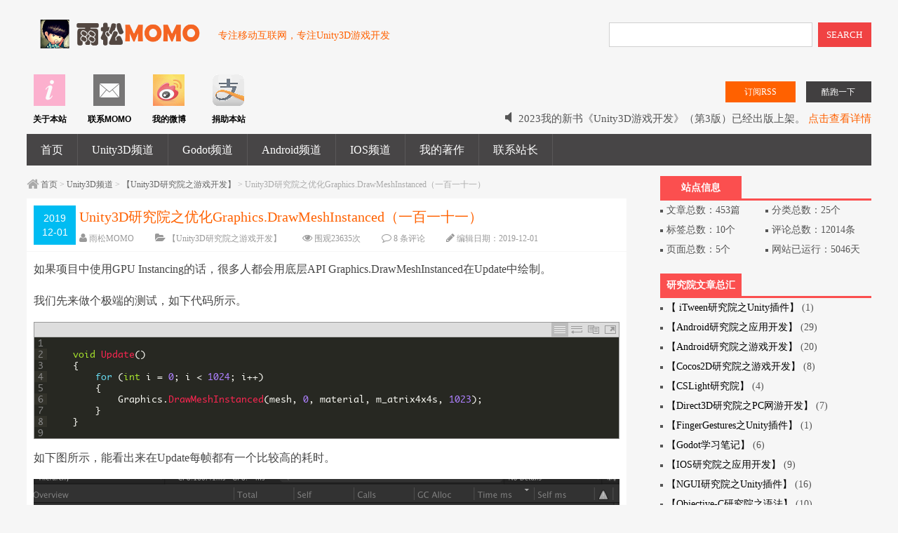

--- FILE ---
content_type: text/html; charset=UTF-8
request_url: https://www.xuanyusong.com/archives/4683
body_size: 14246
content:
<!DOCTYPE HTML>
<html>
<head>
<meta name="viewport" content="width=device-width , initial-scale=1.0 , user-scalable=0 , minimum-scale=1.0 , maximum-scale=1.0" />
<meta http-equiv="Content-Type" content="text/html; charset=UTF-8" />
<meta property="qc:admins" content="245120625161537676375" />
<meta name="google-site-verification" content="YLmEjplMXrb8N_eQUlE4-uYNbEJP_fXIEhdewAwc5AM" />
<title>Unity3D研究院之优化Graphics.DrawMeshInstanced（一百一十一） | 雨松MOMO程序研究院</title>
<link rel="shortcut icon" href="/favicon.ico" />
<meta name='robots' content='max-image-preview:large' />
<link rel='dns-prefetch' href='//s.w.org' />
<link rel="alternate" type="application/rss+xml" title="雨松MOMO程序研究院 &raquo; Feed" href="https://www.xuanyusong.com/feed" />
<link rel="alternate" type="application/rss+xml" title="雨松MOMO程序研究院 &raquo; 评论Feed" href="https://www.xuanyusong.com/comments/feed" />
<link rel='stylesheet' id='urvanov_syntax_highlighter-css'  href='https://www.xuanyusong.com/wp-content/plugins/urvanov-syntax-highlighter/css/min/urvanov_syntax_highlighter.min.css?ver=2.8.33' type='text/css' media='all' />
<link rel='stylesheet' id='crayon-theme-sublime-text-css'  href='https://www.xuanyusong.com/wp-content/plugins/urvanov-syntax-highlighter/themes/sublime-text/sublime-text.css?ver=2.8.33' type='text/css' media='all' />
<link rel='stylesheet' id='crayon-font-monaco-css'  href='https://www.xuanyusong.com/wp-content/plugins/urvanov-syntax-highlighter/fonts/monaco.css?ver=2.8.33' type='text/css' media='all' />
<link rel='stylesheet' id='wp-block-library-css'  href='https://www.xuanyusong.com/wp-includes/css/dist/block-library/style.min.css?ver=5.7.14' type='text/css' media='all' />
<link rel='stylesheet' id='easy_table_style-css'  href='https://www.xuanyusong.com/wp-content/plugins/easy-table/themes/default/style.css?ver=1.8' type='text/css' media='all' />
<script type='text/javascript' src='https://www.xuanyusong.com/wp-includes/js/jquery/jquery.min.js?ver=3.5.1' id='jquery-core-js'></script>
<script type='text/javascript' id='urvanov_syntax_highlighter_js-js-extra'>
/* <![CDATA[ */
var UrvanovSyntaxHighlighterSyntaxSettings = {"version":"2.8.33","is_admin":"0","ajaxurl":"https:\/\/www.xuanyusong.com\/wp-admin\/admin-ajax.php","prefix":"urvanov-syntax-highlighter-","setting":"urvanov-syntax-highlighter-setting","selected":"urvanov-syntax-highlighter-setting-selected","changed":"urvanov-syntax-highlighter-setting-changed","special":"urvanov-syntax-highlighter-setting-special","orig_value":"data-orig-value","debug":""};
var UrvanovSyntaxHighlighterSyntaxStrings = {"copy":"Copied to the clipboard","minimize":"\u70b9\u51fb\u5c55\u5f00\u4ee3\u7801"};
/* ]]> */
</script>
<script type='text/javascript' src='https://www.xuanyusong.com/wp-content/plugins/urvanov-syntax-highlighter/js/min/urvanov_syntax_highlighter.min.js?ver=2.8.33' id='urvanov_syntax_highlighter_js-js'></script>
<link rel="canonical" href="https://www.xuanyusong.com/archives/4683" />
<meta name="keywords" content="Unity3D, ">
<meta name="description" content="如果项目中使用GPU Instancing的话，很多人都会用底层API Graphics.DrawMeshInstanced在Update中绘制。  我们先来做个极端的测试，如下代码所示。 [crayon-697507ca981f3304257926/] 如下图所示，能看出来在Update每帧都有一个比较高的耗时。    如果每帧的调用Graphics.DrawMeshInstanced的位置矩阵和MaterialPropertyBlo">
<script type="text/javascript">(function(){mod_txt = '#'; adminBar = "" || 0})();</script>
<script type="text/javascript" src="https://www.xuanyusong.com/wp-content/themes/frontopen2/frontopen.js?ver=1.4.03.30"></script>
<script type="text/javascript" src="https://www.xuanyusong.com/wp-content/themes/frontopen2/include/lightbox-2.6.min.js"></script>
<link href="https://www.xuanyusong.com/wp-content/themes/frontopen2/lightbox.css" rel="stylesheet" type="text/css" />

<link rel="stylesheet" type="text/css" media="all" href="https://www.xuanyusong.com/wp-content/themes/frontopen2/style.css?ver=1.4.03.30" />
<link rel="stylesheet" type="text/css" media="all" href="https://www.xuanyusong.com/wp-content/themes/frontopen2/mobile.css?ver=1.4.03.30" />
<style type="text/css">@media screen and (min-width:1366px){.c-con{height:140px;}}
</style>

<!--[if lt IE 9]><script src="https://www.xuanyusong.com/wp-content/themes/frontopen2/html5.js"></script><![endif]-->
<link rel="stylesheet" href="https://www.xuanyusong.com/wp-content/themes/frontopen2/css/font-awesome.min.css?ver=1.4.03.30">
<!--[if IE 7]>
<link rel="stylesheet" href="https://www.xuanyusong.com/wp-content/themes/frontopen2/css/font-awesome-ie7.min.css?ver=1.4.03.30">
<![endif]-->
</head>

<body class="post-template-default single single-post postid-4683 single-format-standard">
<div class="loading"></div>
<div class="web_bod">
<header class="header marauto">
    <span class="logo">
        <a href="https://www.xuanyusong.com/" title="雨松MOMO程序研究院" rel="home"><img src="https://www.xuanyusong.com/wp-content/themes/frontopen2/images/logoyusong.gif" alt="雨松MOMO程序研究院" /></a>
        <i>专注移动互联网，专注Unity3D游戏开发</i>
    </span>
    <form role="search" method="get" id="searchform" action="https://www.xuanyusong.com/">
      <span class="search">
        <input name="s" id="s" type="text"  class="input" value="" onclick="this.value = '';" style="color:#999" onkeypress="javascript:if(event.keyCode == 13){query(this.value);}" x-webkit-speech=""/>
        <button id="searchsubmit" class="btn">SEARCH</button>
      </span>
    </form>
    <div class="cls"></div>
</header>
<div class="nav marauto">
    <div class="tig">
      <a href="https://www.xuanyusong.com/game" target="new" rel="" title=""><span class="sub">酷跑一下</span></a>  <a href="javascript:;"><span id="rss_open" class="rrs">订阅RSS</span></a><div class="rss_box"><a class="close_rss" href="#"></a><span>邮件订阅</span> - 最后更新：<time>2025-11-10</time><br><div class="ress_btn_box">订阅源：<a target="_blank" href="https://www.xuanyusong.com/feed" rel="alternate" type="application/rss+xml" title="rss Feed">RSS</a> <a target="_blank" rel="external nofollow" href="http://mail.qq.com/cgi-bin/feed?u=https://www.xuanyusong.com/feed">QQ邮箱</a> <a target="_blank" rel="external nofollow" href="http://www.xianguo.com/subscribe.php?url=https://www.xuanyusong.com/feed">鲜果</a> <a target="_blank" rel="external nofollow" href="http://www.zhuaxia.com/add_channel.php?sourceid=102&url=https://www.xuanyusong.com/feed">抓虾</a></div></div>      <div class="gonggao">
        <ul id="g_box">
            <li><span class="gg_tx"><i class="icon-volume-off icon-large"></i> 2023我的新书《Unity3D游戏开发》（第3版）已经出版上架。 <a href="https://www.xuanyusong.com/archives/5048">点击查看详情</a></span></li>    <li><span class="gg_tx"><i class="icon-volume-off icon-large"></i> 写博客不易，如果您想请我喝一杯星巴克的话？就进来看吧。 <a href="https://www.xuanyusong.com/donation">点击查看详情</a></span></li>    <li><span class="gg_tx"><i class="icon-volume-off icon-large"></i> 2022我的电子书教程《UIToolkit下一代UI系统》全网上架。 <a href="https://www.xuanyusong.com/archives/4921">点击查看详情</a>
</span></li>        </ul>
      </div>
    </div>
<div class="navlist">
    <dl>
        <dt><a href="https://www.xuanyusong.com/message" title="" target="new" class="nav_button" style="opacity: 0.7;" rel=""><img src="https://www.xuanyusong.com/wp-content/themes/frontopen2/images/nav_1.gif" width="45" height="45"></a></dt>
        <dd>关于本站</dd>
    </dl>
        <dl>
        <dt><a href="https://www.xuanyusong.com/contact " title="" target="new" class="nav_button" style="opacity: 0.7;" rel=""><img src="https://www.xuanyusong.com/wp-content/themes/frontopen2/images/conc.gif" width="45" height="45"></a></dt>
        <dd>联系MOMO</dd>
    </dl>
        <dl>
        <dt><a href="https://weibo.com/819881121" title="" target="new" class="nav_button" style="opacity: 0.7;" rel=""><img src="https://www.xuanyusong.com/wp-content/themes/frontopen2/images/weibo2.gif" width="45" height="45"></a></dt>
        <dd>我的微博</dd>
    </dl>
        <dl>
        <dt><a href="https://www.xuanyusong.com/donation" title="" target="new" class="nav_button" style="opacity: 0.7;" rel=""><img src="https://www.xuanyusong.com/wp-content/themes/frontopen2/images/taobao.gif" width="45" height="45"></a></dt>
        <dd>捐助本站</dd>
    </dl>
    <div class="cls"></div>
</div>
</div>


<nav class="navcon marauto">
  <div id="mobile_nav_btn">网站导航</div>
  <div class="menu-header"><ul id="menu-%e6%88%91%e7%9a%84%e8%8f%9c%e5%8d%95" class="menu"><li id="menu-item-2036" class="menu-item menu-item-type-custom menu-item-object-custom menu-item-home menu-item-has-children menu-item-2036"><a href="https://www.xuanyusong.com">首页</a>
<ul class="sub-menu">
	<li id="menu-item-3221" class="menu-item menu-item-type-post_type menu-item-object-page menu-item-3221"><a href="https://www.xuanyusong.com/archives">文章归档</a></li>
</ul>
</li>
<li id="menu-item-2050" class="menu-item menu-item-type-taxonomy menu-item-object-category current-post-ancestor menu-item-has-children menu-item-2050"><a href="https://www.xuanyusong.com/archives/category/unity">Unity3D频道</a>
<ul class="sub-menu">
	<li id="menu-item-2847" class="menu-item menu-item-type-taxonomy menu-item-object-category current-post-ancestor current-menu-parent current-post-parent menu-item-2847"><a href="https://www.xuanyusong.com/archives/category/unity/unity3d">【Unity3D研究院之游戏开发】</a></li>
	<li id="menu-item-3529" class="menu-item menu-item-type-taxonomy menu-item-object-category menu-item-3529"><a href="https://www.xuanyusong.com/archives/category/unity/%e3%80%90ugui%e7%a0%94%e7%a9%b6%e9%99%a2%e3%80%91">【UGUI研究院】</a></li>
	<li id="menu-item-2848" class="menu-item menu-item-type-taxonomy menu-item-object-category menu-item-2848"><a href="https://www.xuanyusong.com/archives/category/unity/ngui">【NGUI研究院之Unity插件】</a></li>
	<li id="menu-item-3410" class="menu-item menu-item-type-taxonomy menu-item-object-category menu-item-3410"><a href="https://www.xuanyusong.com/archives/category/unity/unity3deditor">【Unity3D拓展编辑器】</a></li>
	<li id="menu-item-2850" class="menu-item menu-item-type-taxonomy menu-item-object-category menu-item-2850"><a href="https://www.xuanyusong.com/archives/category/unity/hellounity">【你好Unity3D】</a></li>
	<li id="menu-item-2849" class="menu-item menu-item-type-taxonomy menu-item-object-category menu-item-2849"><a href="https://www.xuanyusong.com/archives/category/unity/unity%e6%9d%82%e6%96%87">【Unity杂文】</a></li>
</ul>
</li>
<li id="menu-item-5125" class="menu-item menu-item-type-taxonomy menu-item-object-category menu-item-has-children menu-item-5125"><a href="https://www.xuanyusong.com/archives/category/godot">Godot频道</a>
<ul class="sub-menu">
	<li id="menu-item-5134" class="menu-item menu-item-type-taxonomy menu-item-object-category menu-item-5134"><a href="https://www.xuanyusong.com/archives/category/godot/godot_game">【Godot学习笔记】</a></li>
</ul>
</li>
<li id="menu-item-2047" class="menu-item menu-item-type-taxonomy menu-item-object-category menu-item-has-children menu-item-2047"><a href="https://www.xuanyusong.com/archives/category/android">Android频道</a>
<ul class="sub-menu">
	<li id="menu-item-2852" class="menu-item menu-item-type-taxonomy menu-item-object-category menu-item-2852"><a href="https://www.xuanyusong.com/archives/category/android/android_game">【Android研究院之游戏开发】</a></li>
	<li id="menu-item-2851" class="menu-item menu-item-type-taxonomy menu-item-object-category menu-item-2851"><a href="https://www.xuanyusong.com/archives/category/android/android_app">【Android研究院之应用开发】</a></li>
</ul>
</li>
<li id="menu-item-2048" class="menu-item menu-item-type-taxonomy menu-item-object-category menu-item-has-children menu-item-2048"><a href="https://www.xuanyusong.com/archives/category/ios">IOS频道</a>
<ul class="sub-menu">
	<li id="menu-item-2855" class="menu-item menu-item-type-taxonomy menu-item-object-category menu-item-2855"><a href="https://www.xuanyusong.com/archives/category/ios/cocos2d_game">【Cocos2D研究院之游戏开发】</a></li>
	<li id="menu-item-2854" class="menu-item menu-item-type-taxonomy menu-item-object-category menu-item-2854"><a href="https://www.xuanyusong.com/archives/category/ios/ios_app">【IOS研究院之应用开发】</a></li>
	<li id="menu-item-2853" class="menu-item menu-item-type-taxonomy menu-item-object-category menu-item-2853"><a href="https://www.xuanyusong.com/archives/category/ios/objective-c">【Objective-C研究院之语法】</a></li>
	<li id="menu-item-2846" class="menu-item menu-item-type-taxonomy menu-item-object-category menu-item-2846"><a href="https://www.xuanyusong.com/archives/category/three20">【Three20研究院之应用开发】</a></li>
</ul>
</li>
<li id="menu-item-2033" class="menu-item menu-item-type-custom menu-item-object-custom menu-item-has-children menu-item-2033"><a href="https://www.xuanyusong.com/archives/5048">我的著作</a>
<ul class="sub-menu">
	<li id="menu-item-5066" class="menu-item menu-item-type-post_type menu-item-object-post menu-item-5066"><a href="https://www.xuanyusong.com/archives/5048">《Unity3D游戏开发》（第3版）</a></li>
	<li id="menu-item-4519" class="menu-item menu-item-type-post_type menu-item-object-post menu-item-4519"><a href="https://www.xuanyusong.com/archives/4506">《Unity3D游戏开发》（第2版）</a></li>
	<li id="menu-item-4520" class="menu-item menu-item-type-post_type menu-item-object-post menu-item-4520"><a href="https://www.xuanyusong.com/archives/1413">《Unity 3D游戏开发》</a></li>
</ul>
</li>
<li id="menu-item-2857" class="menu-item menu-item-type-post_type menu-item-object-page menu-item-2857"><a href="https://www.xuanyusong.com/contact">联系站长</a></li>
</ul></div>  
  </nav>   
  <section class="conter marauto"><script type="text/javascript">loading('33%',1000)</script>
  <div id="container">
      <div id="content" role="main" style="width:96%">
      <div class="mbx"><i class="icon-home icon-large" style="font-size:14px;"></i>
<a href="https://www.xuanyusong.com"  class="gray">首页</a>  >  <a href="https://www.xuanyusong.com/archives/category/unity">Unity3D频道</a>  >  <a href="https://www.xuanyusong.com/archives/category/unity/unity3d">【Unity3D研究院之游戏开发】</a>  >  Unity3D研究院之优化Graphics.DrawMeshInstanced（一百一十一）</div>

				<div id="post-4683" class="post-4683 post type-post status-publish format-standard hentry category-unity3d tag-unity3d">
                <div class="c-top2" id="post-55">
                <div class="datetime">2019<br />12-01</div>
					<header class="tit"><h1 class="entry-title">Unity3D研究院之优化Graphics.DrawMeshInstanced（一百一十一）</h1>
					<aside class="entry-meta iititle2">
                        <span><i class="icon-user icon-large"></i> <a href="https://www.xuanyusong.com/archives/author/xuanyusong" title="由雨松MOMO发布" rel="author">雨松MOMO</a></span><span><i class="icon-folder-open icon-large"></i> <a href="https://www.xuanyusong.com/archives/category/unity/unity3d" rel="category tag">【Unity3D研究院之游戏开发】</a></span><span><i class="icon-eye-open icon-large"></i> 围观<i id="number">23634</i><script type="text/javascript">jQuery(function($){$.get("https://www.xuanyusong.com/fo_ajax?ajax=getPostViews&postID=4683",function(data){if(data.length < 10)$('#number').text(data)});})</script>次</span><span><i class="icon-comment-alt icon-large"></i> <a href="https://www.xuanyusong.com/archives/4683#comments">8 条评论</a></span><span><i class="icon-pencil icon-large"></i> 编辑日期：<time>2019-12-01</time></span><span><i class="icon-zoom-in icon-large"></i> 字体：<a href="javascript:;" onclick="checkFontSize(18)">大</a> <a href="javascript:;" onclick="checkFontSize(16)">中</a> <a href="javascript:;" onclick="checkFontSize(14)">小</a></span>					</aside>
                    </header>
                    <div class="cls"></div>
		    </div>
                    <!-- .entry-meta -->

					<article class="entry-content">
                    
						<p>如果项目中使用GPU Instancing的话，很多人都会用底层API Graphics.DrawMeshInstanced在Update中绘制。</p>
<p>我们先来做个极端的测试，如下代码所示。</p><!-- Urvanov Syntax Highlighter v2.8.33 -->

		<div id="urvanov-syntax-highlighter-697507ca981f3304257926" class="urvanov-syntax-highlighter-syntax crayon-theme-sublime-text urvanov-syntax-highlighter-font-monaco urvanov-syntax-highlighter-os-mac print-yes notranslate" data-settings=" minimize scroll-always" style=" margin-top: 12px; margin-bottom: 12px; font-size: 13px !important; line-height: 16px !important;">
		
			<div class="crayon-toolbar" data-settings=" show" style="font-size: 13px !important;height: 19.5px !important; line-height: 19.5px !important;"><span class="crayon-title"></span>
			<div class="crayon-tools" style="font-size: 13px !important;height: 19.5px !important; line-height: 19.5px !important;"><div class="crayon-button urvanov-syntax-highlighter-nums-button" title="切换是否显示行编号"><div class="urvanov-syntax-highlighter-button-icon"></div></div><div class="crayon-button urvanov-syntax-highlighter-wrap-button" title="切换自动换行"><div class="urvanov-syntax-highlighter-button-icon"></div></div><div class="crayon-button urvanov-syntax-highlighter-expand-button" title="点击展开代码"><div class="urvanov-syntax-highlighter-button-icon"></div></div><div class="crayon-button urvanov-syntax-highlighter-copy-button" title="复制代码"><div class="urvanov-syntax-highlighter-button-icon"></div></div><div class="crayon-button urvanov-syntax-highlighter-popup-button" title="在新窗口中显示代码"><div class="urvanov-syntax-highlighter-button-icon"></div></div></div></div>
			<div class="crayon-info" style="min-height: 18.2px !important; line-height: 18.2px !important;"></div>
			<div class="urvanov-syntax-highlighter-plain-wrap"></div>
			<div class="urvanov-syntax-highlighter-main" style="">
				<table class="crayon-table">
					<tr class="urvanov-syntax-highlighter-row">
				<td class="crayon-nums " data-settings="show">
					<div class="urvanov-syntax-highlighter-nums-content" style="font-size: 13px !important; line-height: 16px !important;"><div class="crayon-num" data-line="urvanov-syntax-highlighter-697507ca981f3304257926-1">1</div><div class="crayon-num crayon-striped-num" data-line="urvanov-syntax-highlighter-697507ca981f3304257926-2">2</div><div class="crayon-num" data-line="urvanov-syntax-highlighter-697507ca981f3304257926-3">3</div><div class="crayon-num crayon-striped-num" data-line="urvanov-syntax-highlighter-697507ca981f3304257926-4">4</div><div class="crayon-num" data-line="urvanov-syntax-highlighter-697507ca981f3304257926-5">5</div><div class="crayon-num crayon-striped-num" data-line="urvanov-syntax-highlighter-697507ca981f3304257926-6">6</div><div class="crayon-num" data-line="urvanov-syntax-highlighter-697507ca981f3304257926-7">7</div><div class="crayon-num crayon-striped-num" data-line="urvanov-syntax-highlighter-697507ca981f3304257926-8">8</div><div class="crayon-num" data-line="urvanov-syntax-highlighter-697507ca981f3304257926-9">9</div></div>
				</td>
						<td class="urvanov-syntax-highlighter-code"><div class="crayon-pre" style="font-size: 13px !important; line-height: 16px !important; -moz-tab-size:4; -o-tab-size:4; -webkit-tab-size:4; tab-size:4;"><div class="crayon-line" id="urvanov-syntax-highlighter-697507ca981f3304257926-1">&nbsp;</div><div class="crayon-line crayon-striped-line" id="urvanov-syntax-highlighter-697507ca981f3304257926-2"><span class="crayon-h">&nbsp;&nbsp;&nbsp;&nbsp;</span><span class="crayon-t">void</span><span class="crayon-h"> </span><span class="crayon-e">Update</span><span class="crayon-sy">(</span><span class="crayon-sy">)</span></div><div class="crayon-line" id="urvanov-syntax-highlighter-697507ca981f3304257926-3"><span class="crayon-h">&nbsp;&nbsp;&nbsp;&nbsp;</span><span class="crayon-sy">{</span></div><div class="crayon-line crayon-striped-line" id="urvanov-syntax-highlighter-697507ca981f3304257926-4"><span class="crayon-h">&nbsp;&nbsp;&nbsp;&nbsp;&nbsp;&nbsp;&nbsp;&nbsp;</span><span class="crayon-st">for</span><span class="crayon-h"> </span><span class="crayon-sy">(</span><span class="crayon-t">int</span><span class="crayon-h"> </span><span class="crayon-v">i</span><span class="crayon-h"> </span><span class="crayon-o">=</span><span class="crayon-h"> </span><span class="crayon-cn">0</span><span class="crayon-sy">;</span><span class="crayon-h"> </span><span class="crayon-v">i</span><span class="crayon-h"> </span><span class="crayon-o">&lt;</span><span class="crayon-h"> </span><span class="crayon-cn">1024</span><span class="crayon-sy">;</span><span class="crayon-h"> </span><span class="crayon-v">i</span><span class="crayon-o">++</span><span class="crayon-sy">)</span></div><div class="crayon-line" id="urvanov-syntax-highlighter-697507ca981f3304257926-5"><span class="crayon-h">&nbsp;&nbsp;&nbsp;&nbsp;&nbsp;&nbsp;&nbsp;&nbsp;</span><span class="crayon-sy">{</span></div><div class="crayon-line crayon-striped-line" id="urvanov-syntax-highlighter-697507ca981f3304257926-6"><span class="crayon-h">&nbsp;&nbsp;&nbsp;&nbsp;&nbsp;&nbsp;&nbsp;&nbsp;&nbsp;&nbsp;&nbsp;&nbsp;</span><span class="crayon-v">Graphics</span><span class="crayon-sy">.</span><span class="crayon-e">DrawMeshInstanced</span><span class="crayon-sy">(</span><span class="crayon-v">mesh</span><span class="crayon-sy">,</span><span class="crayon-h"> </span><span class="crayon-cn">0</span><span class="crayon-sy">,</span><span class="crayon-h"> </span><span class="crayon-v">material</span><span class="crayon-sy">,</span><span class="crayon-h"> </span><span class="crayon-v">m_atrix4x4s</span><span class="crayon-sy">,</span><span class="crayon-h"> </span><span class="crayon-cn">1023</span><span class="crayon-sy">)</span><span class="crayon-sy">;</span></div><div class="crayon-line" id="urvanov-syntax-highlighter-697507ca981f3304257926-7"><span class="crayon-h">&nbsp;&nbsp;&nbsp;&nbsp;&nbsp;&nbsp;&nbsp;&nbsp;</span><span class="crayon-sy">}</span></div><div class="crayon-line crayon-striped-line" id="urvanov-syntax-highlighter-697507ca981f3304257926-8"><span class="crayon-h">&nbsp;&nbsp;&nbsp;&nbsp;</span><span class="crayon-sy">}</span></div><div class="crayon-line" id="urvanov-syntax-highlighter-697507ca981f3304257926-9">&nbsp;</div></div></td>
					</tr>
				</table>
			</div>
		</div>
<!-- [Format Time: 0.0014 seconds] -->
<p>如下图所示，能看出来在Update每帧都有一个比较高的耗时。</p>
<p><a href="https://www.xuanyusong.com/wp-content/uploads/2019/12/QQ20191201-124331@2x.png" data-lightbox="image_lg"><img title="Unity3D研究院之优化Graphics.DrawMeshInstanced（一百一十一） - 雨松MOMO程序研究院 - 1" alt="Unity3D研究院之优化Graphics.DrawMeshInstanced（一百一十一） - 雨松MOMO程序研究院 - 1"  loading="lazy" class="aligncenter size-full wp-image-4684"  data-src="https://www.xuanyusong.com/wp-content/uploads/2019/12/QQ20191201-124331@2x.png" width="1560" height="268" srcset="https://www.xuanyusong.com/wp-content/uploads/2019/12/QQ20191201-124331@2x.png 1560w, https://www.xuanyusong.com/wp-content/uploads/2019/12/QQ20191201-124331@2x-300x52.png 300w, https://www.xuanyusong.com/wp-content/uploads/2019/12/QQ20191201-124331@2x-768x132.png 768w, https://www.xuanyusong.com/wp-content/uploads/2019/12/QQ20191201-124331@2x-1024x176.png 1024w" sizes="(max-width: 1560px) 100vw, 1560px" /></a></p>
<p>如果每帧的调用Graphics.DrawMeshInstanced的位置矩阵和MaterialPropertyBlock参数都是一致，我就在想能否进行优化。</p>
<p>其实CommandBuffer也有DrawMeshInstanced方法，这样就可以不用在Update里每帧调用了。当位置矩阵或者MaterialPropertyBlock参数发生变化时在调用DrawMeshInstanced，放入CommandBuffer中渲染。</p><!-- Urvanov Syntax Highlighter v2.8.33 -->

		<div id="urvanov-syntax-highlighter-697507ca981fe955906095" class="urvanov-syntax-highlighter-syntax crayon-theme-sublime-text urvanov-syntax-highlighter-font-monaco urvanov-syntax-highlighter-os-mac print-yes notranslate" data-settings=" minimize scroll-always" style=" margin-top: 12px; margin-bottom: 12px; font-size: 13px !important; line-height: 16px !important;">
		
			<div class="crayon-toolbar" data-settings=" show" style="font-size: 13px !important;height: 19.5px !important; line-height: 19.5px !important;"><span class="crayon-title"></span>
			<div class="crayon-tools" style="font-size: 13px !important;height: 19.5px !important; line-height: 19.5px !important;"><div class="crayon-button urvanov-syntax-highlighter-nums-button" title="切换是否显示行编号"><div class="urvanov-syntax-highlighter-button-icon"></div></div><div class="crayon-button urvanov-syntax-highlighter-wrap-button" title="切换自动换行"><div class="urvanov-syntax-highlighter-button-icon"></div></div><div class="crayon-button urvanov-syntax-highlighter-expand-button" title="点击展开代码"><div class="urvanov-syntax-highlighter-button-icon"></div></div><div class="crayon-button urvanov-syntax-highlighter-copy-button" title="复制代码"><div class="urvanov-syntax-highlighter-button-icon"></div></div><div class="crayon-button urvanov-syntax-highlighter-popup-button" title="在新窗口中显示代码"><div class="urvanov-syntax-highlighter-button-icon"></div></div></div></div>
			<div class="crayon-info" style="min-height: 18.2px !important; line-height: 18.2px !important;"></div>
			<div class="urvanov-syntax-highlighter-plain-wrap"></div>
			<div class="urvanov-syntax-highlighter-main" style="">
				<table class="crayon-table">
					<tr class="urvanov-syntax-highlighter-row">
				<td class="crayon-nums " data-settings="show">
					<div class="urvanov-syntax-highlighter-nums-content" style="font-size: 13px !important; line-height: 16px !important;"><div class="crayon-num" data-line="urvanov-syntax-highlighter-697507ca981fe955906095-1">1</div><div class="crayon-num crayon-striped-num" data-line="urvanov-syntax-highlighter-697507ca981fe955906095-2">2</div><div class="crayon-num" data-line="urvanov-syntax-highlighter-697507ca981fe955906095-3">3</div><div class="crayon-num crayon-striped-num" data-line="urvanov-syntax-highlighter-697507ca981fe955906095-4">4</div><div class="crayon-num" data-line="urvanov-syntax-highlighter-697507ca981fe955906095-5">5</div><div class="crayon-num crayon-striped-num" data-line="urvanov-syntax-highlighter-697507ca981fe955906095-6">6</div><div class="crayon-num" data-line="urvanov-syntax-highlighter-697507ca981fe955906095-7">7</div><div class="crayon-num crayon-striped-num" data-line="urvanov-syntax-highlighter-697507ca981fe955906095-8">8</div><div class="crayon-num" data-line="urvanov-syntax-highlighter-697507ca981fe955906095-9">9</div><div class="crayon-num crayon-striped-num" data-line="urvanov-syntax-highlighter-697507ca981fe955906095-10">10</div><div class="crayon-num" data-line="urvanov-syntax-highlighter-697507ca981fe955906095-11">11</div><div class="crayon-num crayon-striped-num" data-line="urvanov-syntax-highlighter-697507ca981fe955906095-12">12</div><div class="crayon-num" data-line="urvanov-syntax-highlighter-697507ca981fe955906095-13">13</div><div class="crayon-num crayon-striped-num" data-line="urvanov-syntax-highlighter-697507ca981fe955906095-14">14</div><div class="crayon-num" data-line="urvanov-syntax-highlighter-697507ca981fe955906095-15">15</div><div class="crayon-num crayon-striped-num" data-line="urvanov-syntax-highlighter-697507ca981fe955906095-16">16</div><div class="crayon-num" data-line="urvanov-syntax-highlighter-697507ca981fe955906095-17">17</div><div class="crayon-num crayon-striped-num" data-line="urvanov-syntax-highlighter-697507ca981fe955906095-18">18</div><div class="crayon-num" data-line="urvanov-syntax-highlighter-697507ca981fe955906095-19">19</div><div class="crayon-num crayon-striped-num" data-line="urvanov-syntax-highlighter-697507ca981fe955906095-20">20</div><div class="crayon-num" data-line="urvanov-syntax-highlighter-697507ca981fe955906095-21">21</div><div class="crayon-num crayon-striped-num" data-line="urvanov-syntax-highlighter-697507ca981fe955906095-22">22</div><div class="crayon-num" data-line="urvanov-syntax-highlighter-697507ca981fe955906095-23">23</div><div class="crayon-num crayon-striped-num" data-line="urvanov-syntax-highlighter-697507ca981fe955906095-24">24</div><div class="crayon-num" data-line="urvanov-syntax-highlighter-697507ca981fe955906095-25">25</div><div class="crayon-num crayon-striped-num" data-line="urvanov-syntax-highlighter-697507ca981fe955906095-26">26</div><div class="crayon-num" data-line="urvanov-syntax-highlighter-697507ca981fe955906095-27">27</div><div class="crayon-num crayon-striped-num" data-line="urvanov-syntax-highlighter-697507ca981fe955906095-28">28</div><div class="crayon-num" data-line="urvanov-syntax-highlighter-697507ca981fe955906095-29">29</div><div class="crayon-num crayon-striped-num" data-line="urvanov-syntax-highlighter-697507ca981fe955906095-30">30</div><div class="crayon-num" data-line="urvanov-syntax-highlighter-697507ca981fe955906095-31">31</div><div class="crayon-num crayon-striped-num" data-line="urvanov-syntax-highlighter-697507ca981fe955906095-32">32</div><div class="crayon-num" data-line="urvanov-syntax-highlighter-697507ca981fe955906095-33">33</div><div class="crayon-num crayon-striped-num" data-line="urvanov-syntax-highlighter-697507ca981fe955906095-34">34</div><div class="crayon-num" data-line="urvanov-syntax-highlighter-697507ca981fe955906095-35">35</div><div class="crayon-num crayon-striped-num" data-line="urvanov-syntax-highlighter-697507ca981fe955906095-36">36</div><div class="crayon-num" data-line="urvanov-syntax-highlighter-697507ca981fe955906095-37">37</div><div class="crayon-num crayon-striped-num" data-line="urvanov-syntax-highlighter-697507ca981fe955906095-38">38</div><div class="crayon-num" data-line="urvanov-syntax-highlighter-697507ca981fe955906095-39">39</div><div class="crayon-num crayon-striped-num" data-line="urvanov-syntax-highlighter-697507ca981fe955906095-40">40</div><div class="crayon-num" data-line="urvanov-syntax-highlighter-697507ca981fe955906095-41">41</div><div class="crayon-num crayon-striped-num" data-line="urvanov-syntax-highlighter-697507ca981fe955906095-42">42</div><div class="crayon-num" data-line="urvanov-syntax-highlighter-697507ca981fe955906095-43">43</div><div class="crayon-num crayon-striped-num" data-line="urvanov-syntax-highlighter-697507ca981fe955906095-44">44</div><div class="crayon-num" data-line="urvanov-syntax-highlighter-697507ca981fe955906095-45">45</div><div class="crayon-num crayon-striped-num" data-line="urvanov-syntax-highlighter-697507ca981fe955906095-46">46</div><div class="crayon-num" data-line="urvanov-syntax-highlighter-697507ca981fe955906095-47">47</div><div class="crayon-num crayon-striped-num" data-line="urvanov-syntax-highlighter-697507ca981fe955906095-48">48</div><div class="crayon-num" data-line="urvanov-syntax-highlighter-697507ca981fe955906095-49">49</div><div class="crayon-num crayon-striped-num" data-line="urvanov-syntax-highlighter-697507ca981fe955906095-50">50</div><div class="crayon-num" data-line="urvanov-syntax-highlighter-697507ca981fe955906095-51">51</div><div class="crayon-num crayon-striped-num" data-line="urvanov-syntax-highlighter-697507ca981fe955906095-52">52</div><div class="crayon-num" data-line="urvanov-syntax-highlighter-697507ca981fe955906095-53">53</div><div class="crayon-num crayon-striped-num" data-line="urvanov-syntax-highlighter-697507ca981fe955906095-54">54</div><div class="crayon-num" data-line="urvanov-syntax-highlighter-697507ca981fe955906095-55">55</div><div class="crayon-num crayon-striped-num" data-line="urvanov-syntax-highlighter-697507ca981fe955906095-56">56</div><div class="crayon-num" data-line="urvanov-syntax-highlighter-697507ca981fe955906095-57">57</div><div class="crayon-num crayon-striped-num" data-line="urvanov-syntax-highlighter-697507ca981fe955906095-58">58</div><div class="crayon-num" data-line="urvanov-syntax-highlighter-697507ca981fe955906095-59">59</div><div class="crayon-num crayon-striped-num" data-line="urvanov-syntax-highlighter-697507ca981fe955906095-60">60</div><div class="crayon-num" data-line="urvanov-syntax-highlighter-697507ca981fe955906095-61">61</div><div class="crayon-num crayon-striped-num" data-line="urvanov-syntax-highlighter-697507ca981fe955906095-62">62</div><div class="crayon-num" data-line="urvanov-syntax-highlighter-697507ca981fe955906095-63">63</div><div class="crayon-num crayon-striped-num" data-line="urvanov-syntax-highlighter-697507ca981fe955906095-64">64</div><div class="crayon-num" data-line="urvanov-syntax-highlighter-697507ca981fe955906095-65">65</div><div class="crayon-num crayon-striped-num" data-line="urvanov-syntax-highlighter-697507ca981fe955906095-66">66</div><div class="crayon-num" data-line="urvanov-syntax-highlighter-697507ca981fe955906095-67">67</div><div class="crayon-num crayon-striped-num" data-line="urvanov-syntax-highlighter-697507ca981fe955906095-68">68</div><div class="crayon-num" data-line="urvanov-syntax-highlighter-697507ca981fe955906095-69">69</div><div class="crayon-num crayon-striped-num" data-line="urvanov-syntax-highlighter-697507ca981fe955906095-70">70</div><div class="crayon-num" data-line="urvanov-syntax-highlighter-697507ca981fe955906095-71">71</div><div class="crayon-num crayon-striped-num" data-line="urvanov-syntax-highlighter-697507ca981fe955906095-72">72</div><div class="crayon-num" data-line="urvanov-syntax-highlighter-697507ca981fe955906095-73">73</div><div class="crayon-num crayon-striped-num" data-line="urvanov-syntax-highlighter-697507ca981fe955906095-74">74</div><div class="crayon-num" data-line="urvanov-syntax-highlighter-697507ca981fe955906095-75">75</div><div class="crayon-num crayon-striped-num" data-line="urvanov-syntax-highlighter-697507ca981fe955906095-76">76</div><div class="crayon-num" data-line="urvanov-syntax-highlighter-697507ca981fe955906095-77">77</div><div class="crayon-num crayon-striped-num" data-line="urvanov-syntax-highlighter-697507ca981fe955906095-78">78</div><div class="crayon-num" data-line="urvanov-syntax-highlighter-697507ca981fe955906095-79">79</div><div class="crayon-num crayon-striped-num" data-line="urvanov-syntax-highlighter-697507ca981fe955906095-80">80</div><div class="crayon-num" data-line="urvanov-syntax-highlighter-697507ca981fe955906095-81">81</div><div class="crayon-num crayon-striped-num" data-line="urvanov-syntax-highlighter-697507ca981fe955906095-82">82</div><div class="crayon-num" data-line="urvanov-syntax-highlighter-697507ca981fe955906095-83">83</div><div class="crayon-num crayon-striped-num" data-line="urvanov-syntax-highlighter-697507ca981fe955906095-84">84</div><div class="crayon-num" data-line="urvanov-syntax-highlighter-697507ca981fe955906095-85">85</div><div class="crayon-num crayon-striped-num" data-line="urvanov-syntax-highlighter-697507ca981fe955906095-86">86</div><div class="crayon-num" data-line="urvanov-syntax-highlighter-697507ca981fe955906095-87">87</div><div class="crayon-num crayon-striped-num" data-line="urvanov-syntax-highlighter-697507ca981fe955906095-88">88</div><div class="crayon-num" data-line="urvanov-syntax-highlighter-697507ca981fe955906095-89">89</div><div class="crayon-num crayon-striped-num" data-line="urvanov-syntax-highlighter-697507ca981fe955906095-90">90</div></div>
				</td>
						<td class="urvanov-syntax-highlighter-code"><div class="crayon-pre" style="font-size: 13px !important; line-height: 16px !important; -moz-tab-size:4; -o-tab-size:4; -webkit-tab-size:4; tab-size:4;"><div class="crayon-line" id="urvanov-syntax-highlighter-697507ca981fe955906095-1">&nbsp;</div><div class="crayon-line crayon-striped-line" id="urvanov-syntax-highlighter-697507ca981fe955906095-2"><span class="crayon-e">using </span><span class="crayon-v">UnityEngine</span><span class="crayon-sy">;</span></div><div class="crayon-line" id="urvanov-syntax-highlighter-697507ca981fe955906095-3"><span class="crayon-e">using </span><span class="crayon-v">UnityEngine</span><span class="crayon-sy">.</span><span class="crayon-v">Rendering</span><span class="crayon-sy">;</span></div><div class="crayon-line crayon-striped-line" id="urvanov-syntax-highlighter-697507ca981fe955906095-4"><span class="crayon-m">public</span><span class="crayon-h"> </span><span class="crayon-t">class</span><span class="crayon-h"> </span><span class="crayon-v">G1</span><span class="crayon-h"> </span><span class="crayon-o">:</span><span class="crayon-h"> </span><span class="crayon-e">MonoBehaviour</span></div><div class="crayon-line" id="urvanov-syntax-highlighter-697507ca981fe955906095-5"><span class="crayon-sy">{</span></div><div class="crayon-line crayon-striped-line" id="urvanov-syntax-highlighter-697507ca981fe955906095-6"><span class="crayon-h">&nbsp;&nbsp;&nbsp;&nbsp;</span><span class="crayon-c">//GPU instancing材质</span></div><div class="crayon-line" id="urvanov-syntax-highlighter-697507ca981fe955906095-7"><span class="crayon-h">&nbsp;&nbsp;&nbsp;&nbsp;</span><span class="crayon-m">public</span><span class="crayon-h"> </span><span class="crayon-e">Material </span><span class="crayon-v">material</span><span class="crayon-sy">;</span></div><div class="crayon-line crayon-striped-line" id="urvanov-syntax-highlighter-697507ca981fe955906095-8"><span class="crayon-h">&nbsp;&nbsp;&nbsp;&nbsp;</span><span class="crayon-c">//GPU instancing网格</span></div><div class="crayon-line" id="urvanov-syntax-highlighter-697507ca981fe955906095-9"><span class="crayon-h">&nbsp;&nbsp;&nbsp;&nbsp;</span><span class="crayon-m">public</span><span class="crayon-h"> </span><span class="crayon-e">Mesh </span><span class="crayon-v">mesh</span><span class="crayon-sy">;</span></div><div class="crayon-line crayon-striped-line" id="urvanov-syntax-highlighter-697507ca981fe955906095-10"><span class="crayon-h">&nbsp;&nbsp;&nbsp;&nbsp;</span><span class="crayon-c">//随便找个位置做随机</span></div><div class="crayon-line" id="urvanov-syntax-highlighter-697507ca981fe955906095-11"><span class="crayon-h">&nbsp;&nbsp;&nbsp;&nbsp;</span><span class="crayon-m">public</span><span class="crayon-h"> </span><span class="crayon-e">Transform </span><span class="crayon-v">target</span><span class="crayon-sy">;</span></div><div class="crayon-line crayon-striped-line" id="urvanov-syntax-highlighter-697507ca981fe955906095-12"><span class="crayon-h">&nbsp;&nbsp;&nbsp;&nbsp;</span><span class="crayon-c">//是否使用cammandBuffer渲染</span></div><div class="crayon-line" id="urvanov-syntax-highlighter-697507ca981fe955906095-13"><span class="crayon-h">&nbsp;&nbsp;&nbsp;&nbsp;</span><span class="crayon-m">public</span><span class="crayon-h"> </span><span class="crayon-t">bool</span><span class="crayon-h"> </span><span class="crayon-v">useCommandBuffer</span><span class="crayon-h"> </span><span class="crayon-o">=</span><span class="crayon-h"> </span><span class="crayon-t">false</span><span class="crayon-sy">;</span></div><div class="crayon-line crayon-striped-line" id="urvanov-syntax-highlighter-697507ca981fe955906095-14"><span class="crayon-h">&nbsp;&nbsp;&nbsp;&nbsp;</span><span class="crayon-c">//观察摄像机</span></div><div class="crayon-line" id="urvanov-syntax-highlighter-697507ca981fe955906095-15"><span class="crayon-h">&nbsp;&nbsp;&nbsp;&nbsp;</span><span class="crayon-m">public</span><span class="crayon-h"> </span><span class="crayon-e">Camera </span><span class="crayon-v">m_Camera</span><span class="crayon-sy">;</span></div><div class="crayon-line crayon-striped-line" id="urvanov-syntax-highlighter-697507ca981fe955906095-16">&nbsp;</div><div class="crayon-line" id="urvanov-syntax-highlighter-697507ca981fe955906095-17"><span class="crayon-h">&nbsp;&nbsp;&nbsp;&nbsp;</span><span class="crayon-m">private</span><span class="crayon-h"> </span><span class="crayon-v">Matrix4x4</span><span class="crayon-sy">[</span><span class="crayon-sy">]</span><span class="crayon-h"> </span><span class="crayon-v">m_atrix4x4s</span><span class="crayon-h"> </span><span class="crayon-o">=</span><span class="crayon-h"> </span><span class="crayon-r">new</span><span class="crayon-h"> </span><span class="crayon-v">Matrix4x4</span><span class="crayon-sy">[</span><span class="crayon-cn">1023</span><span class="crayon-sy">]</span><span class="crayon-sy">;</span></div><div class="crayon-line crayon-striped-line" id="urvanov-syntax-highlighter-697507ca981fe955906095-18"><span class="crayon-h">&nbsp;&nbsp;&nbsp;&nbsp;</span><span class="crayon-t">void</span><span class="crayon-h"> </span><span class="crayon-e">Start</span><span class="crayon-sy">(</span><span class="crayon-sy">)</span></div><div class="crayon-line" id="urvanov-syntax-highlighter-697507ca981fe955906095-19"><span class="crayon-h">&nbsp;&nbsp;&nbsp;&nbsp;</span><span class="crayon-sy">{</span></div><div class="crayon-line crayon-striped-line" id="urvanov-syntax-highlighter-697507ca981fe955906095-20"><span class="crayon-h">&nbsp;&nbsp;&nbsp;&nbsp;&nbsp;&nbsp; </span></div><div class="crayon-line" id="urvanov-syntax-highlighter-697507ca981fe955906095-21"><span class="crayon-h">&nbsp;&nbsp;&nbsp;&nbsp;&nbsp;&nbsp;&nbsp;&nbsp;</span><span class="crayon-e">CommandBufferForDrawMeshInstanced</span><span class="crayon-sy">(</span><span class="crayon-sy">)</span><span class="crayon-sy">;</span></div><div class="crayon-line crayon-striped-line" id="urvanov-syntax-highlighter-697507ca981fe955906095-22"><span class="crayon-h">&nbsp;&nbsp;&nbsp;&nbsp;</span><span class="crayon-sy">}</span></div><div class="crayon-line" id="urvanov-syntax-highlighter-697507ca981fe955906095-23">&nbsp;</div><div class="crayon-line crayon-striped-line" id="urvanov-syntax-highlighter-697507ca981fe955906095-24">&nbsp;</div><div class="crayon-line" id="urvanov-syntax-highlighter-697507ca981fe955906095-25"><span class="crayon-h">&nbsp;&nbsp;&nbsp;&nbsp;</span><span class="crayon-m">private</span><span class="crayon-h"> </span><span class="crayon-t">void</span><span class="crayon-h"> </span><span class="crayon-e">OnGUI</span><span class="crayon-sy">(</span><span class="crayon-sy">)</span></div><div class="crayon-line crayon-striped-line" id="urvanov-syntax-highlighter-697507ca981fe955906095-26"><span class="crayon-h">&nbsp;&nbsp;&nbsp;&nbsp;</span><span class="crayon-sy">{</span></div><div class="crayon-line" id="urvanov-syntax-highlighter-697507ca981fe955906095-27"><span class="crayon-h">&nbsp;&nbsp;&nbsp;&nbsp;&nbsp;&nbsp;&nbsp;&nbsp;</span><span class="crayon-st">if</span><span class="crayon-h"> </span><span class="crayon-sy">(</span><span class="crayon-v">GUILayout</span><span class="crayon-sy">.</span><span class="crayon-e">Button</span><span class="crayon-sy">(</span><span class="crayon-s">"&lt;size=50&gt;当位置发生变化时候在更新&lt;/size&gt;"</span><span class="crayon-sy">)</span><span class="crayon-sy">)</span></div><div class="crayon-line crayon-striped-line" id="urvanov-syntax-highlighter-697507ca981fe955906095-28"><span class="crayon-h">&nbsp;&nbsp;&nbsp;&nbsp;&nbsp;&nbsp;&nbsp;&nbsp;</span><span class="crayon-sy">{</span></div><div class="crayon-line" id="urvanov-syntax-highlighter-697507ca981fe955906095-29"><span class="crayon-h">&nbsp;&nbsp;&nbsp;&nbsp; </span></div><div class="crayon-line crayon-striped-line" id="urvanov-syntax-highlighter-697507ca981fe955906095-30"><span class="crayon-h">&nbsp;&nbsp;&nbsp;&nbsp;&nbsp;&nbsp;&nbsp;&nbsp;&nbsp;&nbsp;&nbsp;&nbsp;</span><span class="crayon-e">CommandBufferForDrawMeshInstanced</span><span class="crayon-sy">(</span><span class="crayon-sy">)</span><span class="crayon-sy">;</span></div><div class="crayon-line" id="urvanov-syntax-highlighter-697507ca981fe955906095-31"><span class="crayon-h">&nbsp;&nbsp;&nbsp;&nbsp;&nbsp;&nbsp;&nbsp;&nbsp;</span><span class="crayon-sy">}</span></div><div class="crayon-line crayon-striped-line" id="urvanov-syntax-highlighter-697507ca981fe955906095-32"><span class="crayon-h">&nbsp;&nbsp;&nbsp;&nbsp;</span><span class="crayon-sy">}</span></div><div class="crayon-line" id="urvanov-syntax-highlighter-697507ca981fe955906095-33">&nbsp;</div><div class="crayon-line crayon-striped-line" id="urvanov-syntax-highlighter-697507ca981fe955906095-34"><span class="crayon-h">&nbsp;&nbsp;&nbsp;&nbsp;</span><span class="crayon-t">void</span><span class="crayon-h"> </span><span class="crayon-e">Update</span><span class="crayon-sy">(</span><span class="crayon-sy">)</span></div><div class="crayon-line" id="urvanov-syntax-highlighter-697507ca981fe955906095-35"><span class="crayon-h">&nbsp;&nbsp;&nbsp;&nbsp;</span><span class="crayon-sy">{</span></div><div class="crayon-line crayon-striped-line" id="urvanov-syntax-highlighter-697507ca981fe955906095-36">&nbsp;</div><div class="crayon-line" id="urvanov-syntax-highlighter-697507ca981fe955906095-37"><span class="crayon-h">&nbsp;&nbsp;&nbsp;&nbsp;&nbsp;&nbsp;&nbsp;&nbsp;</span><span class="crayon-st">if</span><span class="crayon-h"> </span><span class="crayon-sy">(</span><span class="crayon-o">!</span><span class="crayon-v">useCommandBuffer</span><span class="crayon-sy">)</span></div><div class="crayon-line crayon-striped-line" id="urvanov-syntax-highlighter-697507ca981fe955906095-38"><span class="crayon-h">&nbsp;&nbsp;&nbsp;&nbsp;&nbsp;&nbsp;&nbsp;&nbsp;</span><span class="crayon-sy">{</span></div><div class="crayon-line" id="urvanov-syntax-highlighter-697507ca981fe955906095-39"><span class="crayon-h">&nbsp;&nbsp;&nbsp;&nbsp;&nbsp;&nbsp;&nbsp;&nbsp;&nbsp;&nbsp;&nbsp;&nbsp;</span><span class="crayon-e">GraphicsForDrawMeshInstanced</span><span class="crayon-sy">(</span><span class="crayon-sy">)</span><span class="crayon-sy">;</span></div><div class="crayon-line crayon-striped-line" id="urvanov-syntax-highlighter-697507ca981fe955906095-40"><span class="crayon-h">&nbsp;&nbsp;&nbsp;&nbsp;&nbsp;&nbsp;&nbsp;&nbsp;</span><span class="crayon-sy">}</span></div><div class="crayon-line" id="urvanov-syntax-highlighter-697507ca981fe955906095-41">&nbsp;</div><div class="crayon-line crayon-striped-line" id="urvanov-syntax-highlighter-697507ca981fe955906095-42"><span class="crayon-h">&nbsp;&nbsp;&nbsp;&nbsp;</span><span class="crayon-sy">}</span></div><div class="crayon-line" id="urvanov-syntax-highlighter-697507ca981fe955906095-43">&nbsp;</div><div class="crayon-line crayon-striped-line" id="urvanov-syntax-highlighter-697507ca981fe955906095-44">&nbsp;</div><div class="crayon-line" id="urvanov-syntax-highlighter-697507ca981fe955906095-45"><span class="crayon-h">&nbsp;&nbsp;&nbsp;&nbsp;</span><span class="crayon-t">void</span><span class="crayon-h"> </span><span class="crayon-e">SetPos</span><span class="crayon-sy">(</span><span class="crayon-sy">)</span></div><div class="crayon-line crayon-striped-line" id="urvanov-syntax-highlighter-697507ca981fe955906095-46"><span class="crayon-h">&nbsp;&nbsp;&nbsp;&nbsp;</span><span class="crayon-sy">{</span></div><div class="crayon-line" id="urvanov-syntax-highlighter-697507ca981fe955906095-47"><span class="crayon-h">&nbsp;&nbsp;&nbsp;&nbsp;&nbsp;&nbsp;&nbsp;&nbsp;</span><span class="crayon-st">for</span><span class="crayon-h"> </span><span class="crayon-sy">(</span><span class="crayon-t">int</span><span class="crayon-h"> </span><span class="crayon-v">i</span><span class="crayon-h"> </span><span class="crayon-o">=</span><span class="crayon-h"> </span><span class="crayon-cn">0</span><span class="crayon-sy">;</span><span class="crayon-h"> </span><span class="crayon-v">i</span><span class="crayon-h"> </span><span class="crayon-o">&lt;</span><span class="crayon-h"> </span><span class="crayon-v">m_atrix4x4s</span><span class="crayon-sy">.</span><span class="crayon-v">Length</span><span class="crayon-sy">;</span><span class="crayon-h"> </span><span class="crayon-v">i</span><span class="crayon-o">++</span><span class="crayon-sy">)</span></div><div class="crayon-line crayon-striped-line" id="urvanov-syntax-highlighter-697507ca981fe955906095-48"><span class="crayon-h">&nbsp;&nbsp;&nbsp;&nbsp;&nbsp;&nbsp;&nbsp;&nbsp;</span><span class="crayon-sy">{</span></div><div class="crayon-line" id="urvanov-syntax-highlighter-697507ca981fe955906095-49"><span class="crayon-h">&nbsp;&nbsp;&nbsp;&nbsp;&nbsp;&nbsp;&nbsp;&nbsp;&nbsp;&nbsp;&nbsp;&nbsp;</span><span class="crayon-v">target</span><span class="crayon-sy">.</span><span class="crayon-v">position</span><span class="crayon-h"> </span><span class="crayon-o">=</span><span class="crayon-h"> </span><span class="crayon-v">Random</span><span class="crayon-sy">.</span><span class="crayon-e ">onUnitSphere *</span><span class="crayon-h"> </span><span class="crayon-cn">10f</span><span class="crayon-sy">;</span></div><div class="crayon-line crayon-striped-line" id="urvanov-syntax-highlighter-697507ca981fe955906095-50"><span class="crayon-h">&nbsp;&nbsp;&nbsp;&nbsp;&nbsp;&nbsp;&nbsp;&nbsp;&nbsp;&nbsp;&nbsp;&nbsp;</span><span class="crayon-v">m_atrix4x4s</span><span class="crayon-sy">[</span><span class="crayon-v">i</span><span class="crayon-sy">]</span><span class="crayon-h"> </span><span class="crayon-o">=</span><span class="crayon-h"> </span><span class="crayon-v">target</span><span class="crayon-sy">.</span><span class="crayon-v">localToWorldMatrix</span><span class="crayon-sy">;</span></div><div class="crayon-line" id="urvanov-syntax-highlighter-697507ca981fe955906095-51"><span class="crayon-h">&nbsp;&nbsp;&nbsp;&nbsp;&nbsp;&nbsp;&nbsp;&nbsp;</span><span class="crayon-sy">}</span></div><div class="crayon-line crayon-striped-line" id="urvanov-syntax-highlighter-697507ca981fe955906095-52">&nbsp;</div><div class="crayon-line" id="urvanov-syntax-highlighter-697507ca981fe955906095-53"><span class="crayon-h">&nbsp;&nbsp;&nbsp;&nbsp;</span><span class="crayon-sy">}</span></div><div class="crayon-line crayon-striped-line" id="urvanov-syntax-highlighter-697507ca981fe955906095-54">&nbsp;</div><div class="crayon-line" id="urvanov-syntax-highlighter-697507ca981fe955906095-55">&nbsp;</div><div class="crayon-line crayon-striped-line" id="urvanov-syntax-highlighter-697507ca981fe955906095-56"><span class="crayon-h">&nbsp;&nbsp;&nbsp;&nbsp;</span><span class="crayon-t">void</span><span class="crayon-h"> </span><span class="crayon-e">GraphicsForDrawMeshInstanced</span><span class="crayon-sy">(</span><span class="crayon-sy">)</span></div><div class="crayon-line" id="urvanov-syntax-highlighter-697507ca981fe955906095-57"><span class="crayon-h">&nbsp;&nbsp;&nbsp;&nbsp;</span><span class="crayon-sy">{</span></div><div class="crayon-line crayon-striped-line" id="urvanov-syntax-highlighter-697507ca981fe955906095-58"><span class="crayon-h">&nbsp;&nbsp;&nbsp;&nbsp;&nbsp;&nbsp;&nbsp;&nbsp;</span><span class="crayon-st">if</span><span class="crayon-h"> </span><span class="crayon-sy">(</span><span class="crayon-o">!</span><span class="crayon-v">useCommandBuffer</span><span class="crayon-sy">)</span></div><div class="crayon-line" id="urvanov-syntax-highlighter-697507ca981fe955906095-59"><span class="crayon-h">&nbsp;&nbsp;&nbsp;&nbsp;&nbsp;&nbsp;&nbsp;&nbsp;</span><span class="crayon-sy">{</span></div><div class="crayon-line crayon-striped-line" id="urvanov-syntax-highlighter-697507ca981fe955906095-60"><span class="crayon-h">&nbsp;&nbsp;&nbsp;&nbsp;&nbsp;&nbsp;&nbsp;&nbsp;&nbsp;&nbsp;&nbsp;&nbsp;</span><span class="crayon-e">SetPos</span><span class="crayon-sy">(</span><span class="crayon-sy">)</span><span class="crayon-sy">;</span></div><div class="crayon-line" id="urvanov-syntax-highlighter-697507ca981fe955906095-61"><span class="crayon-h">&nbsp;&nbsp;&nbsp;&nbsp;&nbsp;&nbsp;&nbsp;&nbsp;&nbsp;&nbsp;&nbsp;&nbsp;</span><span class="crayon-v">Graphics</span><span class="crayon-sy">.</span><span class="crayon-e">DrawMeshInstanced</span><span class="crayon-sy">(</span><span class="crayon-v">mesh</span><span class="crayon-sy">,</span><span class="crayon-h"> </span><span class="crayon-cn">0</span><span class="crayon-sy">,</span><span class="crayon-h"> </span><span class="crayon-v">material</span><span class="crayon-sy">,</span><span class="crayon-h"> </span><span class="crayon-v">m_atrix4x4s</span><span class="crayon-sy">,</span><span class="crayon-h"> </span><span class="crayon-v">m_atrix4x4s</span><span class="crayon-sy">.</span><span class="crayon-v">Length</span><span class="crayon-sy">)</span><span class="crayon-sy">;</span></div><div class="crayon-line crayon-striped-line" id="urvanov-syntax-highlighter-697507ca981fe955906095-62"><span class="crayon-h">&nbsp;&nbsp;&nbsp;&nbsp;&nbsp;&nbsp;&nbsp;&nbsp;</span><span class="crayon-sy">}</span></div><div class="crayon-line" id="urvanov-syntax-highlighter-697507ca981fe955906095-63"><span class="crayon-h">&nbsp;&nbsp;&nbsp;&nbsp;</span><span class="crayon-sy">}</span></div><div class="crayon-line crayon-striped-line" id="urvanov-syntax-highlighter-697507ca981fe955906095-64">&nbsp;</div><div class="crayon-line" id="urvanov-syntax-highlighter-697507ca981fe955906095-65"><span class="crayon-h">&nbsp;&nbsp;&nbsp;&nbsp;</span><span class="crayon-t">void</span><span class="crayon-h"> </span><span class="crayon-e">CommandBufferForDrawMeshInstanced</span><span class="crayon-sy">(</span><span class="crayon-sy">)</span></div><div class="crayon-line crayon-striped-line" id="urvanov-syntax-highlighter-697507ca981fe955906095-66"><span class="crayon-h">&nbsp;&nbsp;&nbsp;&nbsp;</span><span class="crayon-sy">{</span></div><div class="crayon-line" id="urvanov-syntax-highlighter-697507ca981fe955906095-67"><span class="crayon-h">&nbsp;&nbsp;&nbsp;&nbsp;&nbsp;&nbsp;&nbsp;&nbsp;</span><span class="crayon-st">if</span><span class="crayon-h"> </span><span class="crayon-sy">(</span><span class="crayon-v">useCommandBuffer</span><span class="crayon-sy">)</span></div><div class="crayon-line crayon-striped-line" id="urvanov-syntax-highlighter-697507ca981fe955906095-68"><span class="crayon-h">&nbsp;&nbsp;&nbsp;&nbsp;&nbsp;&nbsp;&nbsp;&nbsp;</span><span class="crayon-sy">{</span></div><div class="crayon-line" id="urvanov-syntax-highlighter-697507ca981fe955906095-69">&nbsp;</div><div class="crayon-line crayon-striped-line" id="urvanov-syntax-highlighter-697507ca981fe955906095-70"><span class="crayon-h">&nbsp;&nbsp;&nbsp;&nbsp;&nbsp;&nbsp;&nbsp;&nbsp;&nbsp;&nbsp;&nbsp;&nbsp;</span><span class="crayon-e">SetPos</span><span class="crayon-sy">(</span><span class="crayon-sy">)</span><span class="crayon-sy">;</span></div><div class="crayon-line" id="urvanov-syntax-highlighter-697507ca981fe955906095-71"><span class="crayon-h">&nbsp;&nbsp;&nbsp;&nbsp;&nbsp;&nbsp;&nbsp;&nbsp;&nbsp;&nbsp;&nbsp;&nbsp;</span><span class="crayon-st">if</span><span class="crayon-h"> </span><span class="crayon-sy">(</span><span class="crayon-v">m_buff</span><span class="crayon-h"> </span><span class="crayon-o">!=</span><span class="crayon-h"> </span><span class="crayon-t">null</span><span class="crayon-sy">)</span></div><div class="crayon-line crayon-striped-line" id="urvanov-syntax-highlighter-697507ca981fe955906095-72"><span class="crayon-h">&nbsp;&nbsp;&nbsp;&nbsp;&nbsp;&nbsp;&nbsp;&nbsp;&nbsp;&nbsp;&nbsp;&nbsp;</span><span class="crayon-sy">{</span></div><div class="crayon-line" id="urvanov-syntax-highlighter-697507ca981fe955906095-73"><span class="crayon-h">&nbsp;&nbsp;&nbsp;&nbsp;&nbsp;&nbsp;&nbsp;&nbsp;&nbsp;&nbsp;&nbsp;&nbsp;&nbsp;&nbsp;&nbsp;&nbsp;</span><span class="crayon-v">m_Camera</span><span class="crayon-sy">.</span><span class="crayon-e">RemoveCommandBuffer</span><span class="crayon-sy">(</span><span class="crayon-v">CameraEvent</span><span class="crayon-sy">.</span><span class="crayon-v">AfterForwardOpaque</span><span class="crayon-sy">,</span><span class="crayon-h"> </span><span class="crayon-v">m_buff</span><span class="crayon-sy">)</span><span class="crayon-sy">;</span></div><div class="crayon-line crayon-striped-line" id="urvanov-syntax-highlighter-697507ca981fe955906095-74"><span class="crayon-h">&nbsp;&nbsp;&nbsp;&nbsp;&nbsp;&nbsp;&nbsp;&nbsp;&nbsp;&nbsp;&nbsp;&nbsp;&nbsp;&nbsp;&nbsp;&nbsp;</span><span class="crayon-v">CommandBufferPool</span><span class="crayon-sy">.</span><span class="crayon-e">Release</span><span class="crayon-sy">(</span><span class="crayon-v">m_buff</span><span class="crayon-sy">)</span><span class="crayon-sy">;</span></div><div class="crayon-line" id="urvanov-syntax-highlighter-697507ca981fe955906095-75"><span class="crayon-h">&nbsp;&nbsp;&nbsp;&nbsp;&nbsp;&nbsp;&nbsp;&nbsp;&nbsp;&nbsp;&nbsp;&nbsp;</span><span class="crayon-sy">}</span></div><div class="crayon-line crayon-striped-line" id="urvanov-syntax-highlighter-697507ca981fe955906095-76">&nbsp;</div><div class="crayon-line" id="urvanov-syntax-highlighter-697507ca981fe955906095-77"><span class="crayon-h">&nbsp;&nbsp;&nbsp;&nbsp;&nbsp;&nbsp;&nbsp;&nbsp;&nbsp;&nbsp;&nbsp;&nbsp;</span><span class="crayon-v">m_buff</span><span class="crayon-h"> </span><span class="crayon-o">=</span><span class="crayon-h"> </span><span class="crayon-v">CommandBufferPool</span><span class="crayon-sy">.</span><span class="crayon-e">Get</span><span class="crayon-sy">(</span><span class="crayon-s">"DrawMeshInstanced"</span><span class="crayon-sy">)</span><span class="crayon-sy">;</span></div><div class="crayon-line crayon-striped-line" id="urvanov-syntax-highlighter-697507ca981fe955906095-78">&nbsp;</div><div class="crayon-line" id="urvanov-syntax-highlighter-697507ca981fe955906095-79"><span class="crayon-h">&nbsp;&nbsp;&nbsp;&nbsp;&nbsp;&nbsp;&nbsp;&nbsp;&nbsp;&nbsp;&nbsp;&nbsp;</span><span class="crayon-st">for</span><span class="crayon-h"> </span><span class="crayon-sy">(</span><span class="crayon-t">int</span><span class="crayon-h"> </span><span class="crayon-v">i</span><span class="crayon-h"> </span><span class="crayon-o">=</span><span class="crayon-h"> </span><span class="crayon-cn">0</span><span class="crayon-sy">;</span><span class="crayon-h"> </span><span class="crayon-v">i</span><span class="crayon-h"> </span><span class="crayon-o">&lt;</span><span class="crayon-h"> </span><span class="crayon-cn">1</span><span class="crayon-sy">;</span><span class="crayon-h"> </span><span class="crayon-v">i</span><span class="crayon-o">++</span><span class="crayon-sy">)</span></div><div class="crayon-line crayon-striped-line" id="urvanov-syntax-highlighter-697507ca981fe955906095-80"><span class="crayon-h">&nbsp;&nbsp;&nbsp;&nbsp;&nbsp;&nbsp;&nbsp;&nbsp;&nbsp;&nbsp;&nbsp;&nbsp;</span><span class="crayon-sy">{</span></div><div class="crayon-line" id="urvanov-syntax-highlighter-697507ca981fe955906095-81"><span class="crayon-h">&nbsp;&nbsp;&nbsp;&nbsp;&nbsp;&nbsp;&nbsp;&nbsp;&nbsp;&nbsp;&nbsp;&nbsp;&nbsp;&nbsp;&nbsp;&nbsp;</span><span class="crayon-v">m_buff</span><span class="crayon-sy">.</span><span class="crayon-e">DrawMeshInstanced</span><span class="crayon-sy">(</span><span class="crayon-v">mesh</span><span class="crayon-sy">,</span><span class="crayon-h"> </span><span class="crayon-cn">0</span><span class="crayon-sy">,</span><span class="crayon-h"> </span><span class="crayon-v">material</span><span class="crayon-sy">,</span><span class="crayon-h"> </span><span class="crayon-cn">0</span><span class="crayon-sy">,</span><span class="crayon-h"> </span><span class="crayon-v">m_atrix4x4s</span><span class="crayon-sy">,</span><span class="crayon-h"> </span><span class="crayon-v">m_atrix4x4s</span><span class="crayon-sy">.</span><span class="crayon-v">Length</span><span class="crayon-sy">)</span><span class="crayon-sy">;</span></div><div class="crayon-line crayon-striped-line" id="urvanov-syntax-highlighter-697507ca981fe955906095-82"><span class="crayon-h">&nbsp;&nbsp;&nbsp;&nbsp;&nbsp;&nbsp;&nbsp;&nbsp;&nbsp;&nbsp;&nbsp;&nbsp;</span><span class="crayon-sy">}</span></div><div class="crayon-line" id="urvanov-syntax-highlighter-697507ca981fe955906095-83"><span class="crayon-h">&nbsp;&nbsp;&nbsp;&nbsp;&nbsp;&nbsp;&nbsp;&nbsp;&nbsp;&nbsp;&nbsp;&nbsp;</span><span class="crayon-v">m_Camera</span><span class="crayon-sy">.</span><span class="crayon-e">AddCommandBuffer</span><span class="crayon-sy">(</span><span class="crayon-v">CameraEvent</span><span class="crayon-sy">.</span><span class="crayon-v">AfterForwardOpaque</span><span class="crayon-sy">,</span><span class="crayon-h"> </span><span class="crayon-v">m_buff</span><span class="crayon-sy">)</span><span class="crayon-sy">;</span></div><div class="crayon-line crayon-striped-line" id="urvanov-syntax-highlighter-697507ca981fe955906095-84"><span class="crayon-h">&nbsp;&nbsp;&nbsp;&nbsp;&nbsp;&nbsp;&nbsp;&nbsp;</span><span class="crayon-sy">}</span></div><div class="crayon-line" id="urvanov-syntax-highlighter-697507ca981fe955906095-85"><span class="crayon-h">&nbsp;&nbsp;&nbsp;&nbsp;</span><span class="crayon-sy">}</span></div><div class="crayon-line crayon-striped-line" id="urvanov-syntax-highlighter-697507ca981fe955906095-86">&nbsp;</div><div class="crayon-line" id="urvanov-syntax-highlighter-697507ca981fe955906095-87"><span class="crayon-h">&nbsp;&nbsp;&nbsp;&nbsp;</span><span class="crayon-e">CommandBuffer </span><span class="crayon-v">m_buff</span><span class="crayon-h"> </span><span class="crayon-o">=</span><span class="crayon-h"> </span><span class="crayon-t">null</span><span class="crayon-sy">;</span></div><div class="crayon-line crayon-striped-line" id="urvanov-syntax-highlighter-697507ca981fe955906095-88"><span class="crayon-h">&nbsp;&nbsp; </span></div><div class="crayon-line" id="urvanov-syntax-highlighter-697507ca981fe955906095-89"><span class="crayon-sy">}</span></div><div class="crayon-line crayon-striped-line" id="urvanov-syntax-highlighter-697507ca981fe955906095-90">&nbsp;</div></div></td>
					</tr>
				</table>
			</div>
		</div>
<!-- [Format Time: 0.0029 seconds] -->
<p>如下图所示，使用CommandBuffer.DrawMeshInstanced只有当元素位置改变时在刷新，这样明显效率高了很多。</p>
<p><a href="https://www.xuanyusong.com/wp-content/uploads/2019/12/QQ20191201-125343@2x.png" data-lightbox="image_lg"><img title="Unity3D研究院之优化Graphics.DrawMeshInstanced（一百一十一） - 雨松MOMO程序研究院 - 2" alt="Unity3D研究院之优化Graphics.DrawMeshInstanced（一百一十一） - 雨松MOMO程序研究院 - 2"  loading="lazy" class="aligncenter size-full wp-image-4685"  data-src="https://www.xuanyusong.com/wp-content/uploads/2019/12/QQ20191201-125343@2x.png" width="1652" height="1190" srcset="https://www.xuanyusong.com/wp-content/uploads/2019/12/QQ20191201-125343@2x.png 1652w, https://www.xuanyusong.com/wp-content/uploads/2019/12/QQ20191201-125343@2x-300x216.png 300w, https://www.xuanyusong.com/wp-content/uploads/2019/12/QQ20191201-125343@2x-768x553.png 768w, https://www.xuanyusong.com/wp-content/uploads/2019/12/QQ20191201-125343@2x-1024x738.png 1024w" sizes="(max-width: 1652px) 100vw, 1652px" /></a><br />
结合实际项目，比如之前做过的地面的草、石头、栅栏一旦创建出来以后都不会去改变位置，更适合用commandbuffer来做。当然裁剪还需要自己来做，GPU instancing不支持自动裁剪。</p>
 
 										                        <div class="loc_link"><ul><li>本文固定链接: <a href="https://www.xuanyusong.com/archives/4683" rel="bookmark" title="Unity3D研究院之优化Graphics.DrawMeshInstanced（一百一十一）">https://www.xuanyusong.com/archives/4683</a></li>
                        <li>转载请注明: <a href="https://www.xuanyusong.com/archives/author/xuanyusong" title="由雨松MOMO发布" rel="author">雨松MOMO</a> <time>2019年12月01日 </time>于 <a href="https://www.xuanyusong.com/" title="访问雨松MOMO程序研究院">雨松MOMO程序研究院</a> 发表</li></ul>
                        </div>
                        						                        <div class="author_info">
                        	<div class="au_top_bar"><div class="edit_date">最后编辑：<time>2019-12-01</time></div><b>作者：雨松MOMO</b></div>
                            <div class="avatar"><img src="https://dn-qiniu-avatar.qbox.me/avatar/61505b679b084bc522c7adc718309c3a?s=192" class="avatar avatar-192" height="192" width="192"></div>
                            <div class="type_out"><span class="ttxx">专注移动互联网，Unity3D游戏开发</span><div class="au_links"><a href="https://www.xuanyusong.com?author=1" class="c1"><i class="icon-home"></i> 站内专栏</a> <a href="http://wpa.qq.com/msgrd?v=3&uin=289187120&site=qq&menu=yes" class="c4"><i class="icon-comments-alt"></i> QQ交谈</a> <a href="http://t.qq.com/xuanyusong" class="c5" target="_blank" rel="external nofollow"><i class="icon-pinterest-sign"></i> 腾讯微博</a> <a href="http://weibo.com/819881121" class="c6" target="_blank" rel="external nofollow"><i class="icon-linkedin-sign"></i> 新浪微博</a></div></div>
                        <div class="cls"></div>
                        </div>
                                                <div class="j_zeng">
                        	<a href="https://www.xuanyusong.com/donation" target="_blank" class="jz_bt" rel="external nofollow">捐  赠</a><span>写博客不易，如果您想请我喝一杯星巴克的话？就进来看吧!</span>
                        </div>
                        					</article>
                    
                    <!-- .entry-content -->

					<!-- .entry-utility -->
				</div><!-- #post-## -->
<div class="c-bot">
    <aside class="cb_bq"><i class="icon-tag icon-large"></i> <a href="https://www.xuanyusong.com/archives/tag/unity3d" rel="tag">Unity3D</a></aside>        <div class="cls"></div>
    </div>
    <br />
				<div id="nav-below" class="navigation">
					<div class="nav-previous"><a href="https://www.xuanyusong.com/archives/4687" rel="next"><span class="meta-nav"><i class="icon-arrow-left"></i></span> Unity3D研究院之ECS渲染Sprite（一百一十二） </a></div>
					<div class="nav-next"><a href="https://www.xuanyusong.com/archives/4674" rel="prev">Unity3D研究院之LWRP中计算准确overdraw（一百一十）  <i class="icon-arrow-right"></i></a></div>
				</div><!-- #nav-below -->
<div class="cls"></div>
				                    <div class="ad_2">
						                    </div>
                                <div class="relatedposts">
<h3 class="widget-title"><i class="icon-warning-sign"></i> 您可能还会对这些文章感兴趣！</h3>
<ul>
		<li><a href="https://www.xuanyusong.com/archives/5196" rel="bookmark" title="详细阅读 Renderdoc免root调试竞品游戏">Renderdoc免root调试竞品游戏</a></li>
		<li><a href="https://www.xuanyusong.com/archives/5180" rel="bookmark" title="详细阅读 Unity创建艺术字体">Unity创建艺术字体</a></li>
		<li><a href="https://www.xuanyusong.com/archives/5086" rel="bookmark" title="详细阅读 飞书机器人发送unity手机中日志">飞书机器人发送unity手机中日志</a></li>
		<li><a href="https://www.xuanyusong.com/archives/5027" rel="bookmark" title="详细阅读 Shader变种收集PassType的问题">Shader变种收集PassType的问题</a></li>
		<li><a href="https://www.xuanyusong.com/archives/5001" rel="bookmark" title="详细阅读 Unity边玩边下限制下载速度">Unity边玩边下限制下载速度</a></li>
		<li><a href="https://www.xuanyusong.com/archives/4997" rel="bookmark" title="详细阅读 URP场景渲成一张图优化性能">URP场景渲成一张图优化性能</a></li>
		<li><a href="https://www.xuanyusong.com/archives/4992" rel="bookmark" title="详细阅读 URP下让美术同学困惑的多主光计算">URP下让美术同学困惑的多主光计算</a></li>
		<li><a href="https://www.xuanyusong.com/archives/4988" rel="bookmark" title="详细阅读 打包IOS遇到一个报错">打包IOS遇到一个报错</a></li>
	</ul>
<div class="cls"></div>
</div>

<div id="comments">
<h3 id="comments-title">《<em>Unity3D研究院之优化Graphics.DrawMeshInstanced（一百一十一）</em>》有 8 条评论</h3>
<ol class="commentlist">
  	<li class="comment even thread-even depth-1" id="li-comment-634113">
		<div id="comment-634113">
		<div class="comment-author vcard">
			<img src="https://dn-qiniu-avatar.qbox.me/avatar/87428a28dc99995d4f041e3651d70f23?s=80" class="avatar avatar-80" height="80" width="80">			<cite class="fn">沈杰</cite> <span class="says">说：</span>		</div><!-- .comment-author .vcard -->
		
		<div class="comment-meta commentmetadata"><a href="https://www.xuanyusong.com/archives/4683#comment-634113">
			2020 年 4 月 23 日下午 3:21</a>		</div><!-- .comment-meta .commentmetadata -->

		<div class="comment-body"><p>想问下  CommandBuffer但是不支持设置layer</p>
</div>

		<div class="reply">
			<a rel='nofollow' class='comment-reply-link' href='https://www.xuanyusong.com/archives/4683?replytocom=634113#respond' data-commentid="634113" data-postid="4683" data-belowelement="comment-634113" data-respondelement="respond" data-replyto="回复给沈杰" aria-label='回复给沈杰'>回复</a>		</div><!-- .reply -->
	</div><!-- #comment-##  -->

	<ul class="children">
	<li class="comment byuser comment-author-xuanyusong bypostauthor odd alt depth-2" id="li-comment-634115">
		<div id="comment-634115">
		<div class="comment-author vcard">
			<img src="https://dn-qiniu-avatar.qbox.me/avatar/61505b679b084bc522c7adc718309c3a?s=80" class="avatar avatar-80" height="80" width="80">			<cite class="fn">雨松MOMO</cite> <span class="says">说：</span>		</div><!-- .comment-author .vcard -->
		
		<div class="comment-meta commentmetadata"><a href="https://www.xuanyusong.com/archives/4683#comment-634115">
			2020 年 4 月 25 日下午 1:07</a>		</div><!-- .comment-meta .commentmetadata -->

		<div class="comment-body"><p>不符合要求的layer 不就传入 Matrix4x4[] matrices, 就可以了</p>
</div>

		<div class="reply">
			<a rel='nofollow' class='comment-reply-link' href='https://www.xuanyusong.com/archives/4683?replytocom=634115#respond' data-commentid="634115" data-postid="4683" data-belowelement="comment-634115" data-respondelement="respond" data-replyto="回复给雨松MOMO" aria-label='回复给雨松MOMO'>回复</a>		</div><!-- .reply -->
	</div><!-- #comment-##  -->

	</li><!-- #comment-## -->
</ul><!-- .children -->
</li><!-- #comment-## -->
	<li class="comment even thread-odd thread-alt depth-1" id="li-comment-634039">
		<div id="comment-634039">
		<div class="comment-author vcard">
			<img src="https://dn-qiniu-avatar.qbox.me/avatar/430317fd0d810016618c1a8377123803?s=80" class="avatar avatar-80" height="80" width="80">			<cite class="fn">ZzEeRO</cite> <span class="says">说：</span>		</div><!-- .comment-author .vcard -->
		
		<div class="comment-meta commentmetadata"><a href="https://www.xuanyusong.com/archives/4683#comment-634039">
			2019 年 12 月 19 日下午 1:48</a>		</div><!-- .comment-meta .commentmetadata -->

		<div class="comment-body"><p>极端测试那个是画了1024*1023个？画一次1023个的时候graphic和commandbuffer性能不会差很大吧</p>
</div>

		<div class="reply">
			<a rel='nofollow' class='comment-reply-link' href='https://www.xuanyusong.com/archives/4683?replytocom=634039#respond' data-commentid="634039" data-postid="4683" data-belowelement="comment-634039" data-respondelement="respond" data-replyto="回复给ZzEeRO" aria-label='回复给ZzEeRO'>回复</a>		</div><!-- .reply -->
	</div><!-- #comment-##  -->

	</li><!-- #comment-## -->
	<li class="comment odd alt thread-even depth-1" id="li-comment-634028">
		<div id="comment-634028">
		<div class="comment-author vcard">
			<img src="https://dn-qiniu-avatar.qbox.me/avatar/a5f6a38949f5ea5f1d778f5afbec8dbf?s=80" class="avatar avatar-80" height="80" width="80">			<cite class="fn">douyi</cite> <span class="says">说：</span>		</div><!-- .comment-author .vcard -->
		
		<div class="comment-meta commentmetadata"><a href="https://www.xuanyusong.com/archives/4683#comment-634028">
			2019 年 12 月 5 日下午 7:42</a>		</div><!-- .comment-meta .commentmetadata -->

		<div class="comment-body"><p>你好雨松，想问下怎么跟Graphics.DrawMeshInstanced绘制出来的物体做交互，比如碰撞，改变颜色等，能否提供一个思路，谢啦！</p>
</div>

		<div class="reply">
			<a rel='nofollow' class='comment-reply-link' href='https://www.xuanyusong.com/archives/4683?replytocom=634028#respond' data-commentid="634028" data-postid="4683" data-belowelement="comment-634028" data-respondelement="respond" data-replyto="回复给douyi" aria-label='回复给douyi'>回复</a>		</div><!-- .reply -->
	</div><!-- #comment-##  -->

	<ul class="children">
	<li class="comment byuser comment-author-xuanyusong bypostauthor even depth-2" id="li-comment-634029">
		<div id="comment-634029">
		<div class="comment-author vcard">
			<img src="https://dn-qiniu-avatar.qbox.me/avatar/61505b679b084bc522c7adc718309c3a?s=80" class="avatar avatar-80" height="80" width="80">			<cite class="fn">雨松MOMO</cite> <span class="says">说：</span>		</div><!-- .comment-author .vcard -->
		
		<div class="comment-meta commentmetadata"><a href="https://www.xuanyusong.com/archives/4683#comment-634029">
			2019 年 12 月 5 日下午 8:51</a>		</div><!-- .comment-meta .commentmetadata -->

		<div class="comment-body"><p>改变颜色很简单， 可以参考我之前的那篇 Graphics.DrawMeshInstanced lightmap的文章，<br />
碰撞可以搭配ECS JOB 过几天我会写这方面的文章。</p>
</div>

		<div class="reply">
			<a rel='nofollow' class='comment-reply-link' href='https://www.xuanyusong.com/archives/4683?replytocom=634029#respond' data-commentid="634029" data-postid="4683" data-belowelement="comment-634029" data-respondelement="respond" data-replyto="回复给雨松MOMO" aria-label='回复给雨松MOMO'>回复</a>		</div><!-- .reply -->
	</div><!-- #comment-##  -->

	</li><!-- #comment-## -->
</ul><!-- .children -->
</li><!-- #comment-## -->
	<li class="comment odd alt thread-odd thread-alt depth-1" id="li-comment-634027">
		<div id="comment-634027">
		<div class="comment-author vcard">
			<img src="https://dn-qiniu-avatar.qbox.me/avatar/0fea28a2ee10e99eba55c6890c88f873?s=80" class="avatar avatar-80" height="80" width="80">			<cite class="fn">yfbz_bz</cite> <span class="says">说：</span>		</div><!-- .comment-author .vcard -->
		
		<div class="comment-meta commentmetadata"><a href="https://www.xuanyusong.com/archives/4683#comment-634027">
			2019 年 12 月 5 日下午 6:56</a>		</div><!-- .comment-meta .commentmetadata -->

		<div class="comment-body"><p>你好，有例子工程可以下载研究么？</p>
</div>

		<div class="reply">
			<a rel='nofollow' class='comment-reply-link' href='https://www.xuanyusong.com/archives/4683?replytocom=634027#respond' data-commentid="634027" data-postid="4683" data-belowelement="comment-634027" data-respondelement="respond" data-replyto="回复给yfbz_bz" aria-label='回复给yfbz_bz'>回复</a>		</div><!-- .reply -->
	</div><!-- #comment-##  -->

	</li><!-- #comment-## -->
	<li class="comment even thread-even depth-1" id="li-comment-634024">
		<div id="comment-634024">
		<div class="comment-author vcard">
			<img src="https://dn-qiniu-avatar.qbox.me/avatar/00cad800214dcb30f4cb614908a4c554?s=80" class="avatar avatar-80" height="80" width="80">			<cite class="fn">HuaHua</cite> <span class="says">说：</span>		</div><!-- .comment-author .vcard -->
		
		<div class="comment-meta commentmetadata"><a href="https://www.xuanyusong.com/archives/4683#comment-634024">
			2019 年 12 月 3 日下午 3:52</a>		</div><!-- .comment-meta .commentmetadata -->

		<div class="comment-body"><p>你好雨松，自己怎么做裁剪呢？</p>
</div>

		<div class="reply">
			<a rel='nofollow' class='comment-reply-link' href='https://www.xuanyusong.com/archives/4683?replytocom=634024#respond' data-commentid="634024" data-postid="4683" data-belowelement="comment-634024" data-respondelement="respond" data-replyto="回复给HuaHua" aria-label='回复给HuaHua'>回复</a>		</div><!-- .reply -->
	</div><!-- #comment-##  -->

	<ul class="children">
	<li class="comment byuser comment-author-xuanyusong bypostauthor odd alt depth-2" id="li-comment-634025">
		<div id="comment-634025">
		<div class="comment-author vcard">
			<img src="https://dn-qiniu-avatar.qbox.me/avatar/61505b679b084bc522c7adc718309c3a?s=80" class="avatar avatar-80" height="80" width="80">			<cite class="fn">雨松MOMO</cite> <span class="says">说：</span>		</div><!-- .comment-author .vcard -->
		
		<div class="comment-meta commentmetadata"><a href="https://www.xuanyusong.com/archives/4683#comment-634025">
			2019 年 12 月 3 日下午 7:37</a>		</div><!-- .comment-meta .commentmetadata -->

		<div class="comment-body"><p>场景可以分格子，不过我建议配合Job system</p>
</div>

		<div class="reply">
			<a rel='nofollow' class='comment-reply-link' href='https://www.xuanyusong.com/archives/4683?replytocom=634025#respond' data-commentid="634025" data-postid="4683" data-belowelement="comment-634025" data-respondelement="respond" data-replyto="回复给雨松MOMO" aria-label='回复给雨松MOMO'>回复</a>		</div><!-- .reply -->
	</div><!-- #comment-##  -->

	</li><!-- #comment-## -->
</ul><!-- .children -->
</li><!-- #comment-## -->
</ol>
	<div id="respond" class="comment-respond">
		<h3 id="reply-title" class="comment-reply-title">留下一个回复 <small><a rel="nofollow" id="cancel-comment-reply-link" href="/archives/4683#respond" style="display:none;">取消回复</a></small></h3><form action="https://www.xuanyusong.com/wp-comments-post.php" method="post" id="commentform" class="comment-form"><p class="comment-notes">你的email不会被公开。</p><p class="comment-form-comment"><label for="comment">评论</label> <textarea id="comment" name="w" cols="45" rows="8" maxlength="65525" required="required"></textarea><textarea name="comment" cols="100%" rows="4" style="display:none"></textarea></p><p class="comment-form-author"><label for="author">显示名称 <span class="required">*</span></label> <input id="author" name="author" type="text" value="" size="30" maxlength="245" required='required' /></p>
<p class="comment-form-email"><label for="email">电子邮箱地址 <span class="required">*</span></label> <input id="email" name="email" type="text" value="" size="30" maxlength="100" required='required' /></p>
<p class="comment-form-url"><label for="url">网站地址</label> <input id="url" name="url" type="text" value="" size="30" maxlength="200" /></p>
<p class="comment-form-cookies-consent"><input id="wp-comment-cookies-consent" name="wp-comment-cookies-consent" type="checkbox" value="yes" /> <label for="wp-comment-cookies-consent">在此浏览器中保存我的显示名称、邮箱地址和网站地址，以便下次评论时使用。</label></p>
<p class="form-submit"><input name="submit" type="submit" id="submit" class="submit" value="发表评论" /> <input type='hidden' name='comment_post_ID' value='4683' id='comment_post_ID' />
<input type='hidden' name='comment_parent' id='comment_parent' value='0' />
</p><p style="display: none;"><input type="hidden" id="akismet_comment_nonce" name="akismet_comment_nonce" value="38bd6830c6" /></p><p style="display: none !important;"><label>&#916;<textarea name="ak_hp_textarea" cols="45" rows="8" maxlength="100"></textarea></label><input type="hidden" id="ak_js_1" name="ak_js" value="32"/><script>document.getElementById( "ak_js_1" ).setAttribute( "value", ( new Date() ).getTime() );</script></p></form>	</div><!-- #respond -->
	</div><!-- #comments -->
      </div><!-- #content -->
  </div><!-- #container -->
<script type="text/javascript">loading('55%',1000)</script>
    <aside id="primary" class="side" role="complementary">
        <ul class="xoxo">
<li id="siteinfowidget-2" class="widget-container widget_links"><h3 class="widget-title">站点信息</h3>     <ul class="xoxo siteInfo">
      <li>文章总数：453篇</li>
      <li>分类总数：25个</li>
      <li>标签总数：10个</li> 
      <li>评论总数：12014条</li>
      <li>页面总数：5个</li> 
      <li>网站已运行：5046天</li>
      </ul>
	</li><li id="categories-3" class="widget-container widget_categories"><h3 class="widget-title">研究院文章总汇</h3>
			<ul>
					<li class="cat-item cat-item-196"><a href="https://www.xuanyusong.com/archives/category/unity/itween">【 iTween研究院之Unity插件】</a> (1)
</li>
	<li class="cat-item cat-item-1"><a href="https://www.xuanyusong.com/archives/category/android/android_app">【Android研究院之应用开发】</a> (29)
</li>
	<li class="cat-item cat-item-3"><a href="https://www.xuanyusong.com/archives/category/android/android_game">【Android研究院之游戏开发】</a> (20)
</li>
	<li class="cat-item cat-item-47"><a href="https://www.xuanyusong.com/archives/category/ios/cocos2d_game">【Cocos2D研究院之游戏开发】</a> (8)
</li>
	<li class="cat-item cat-item-320"><a href="https://www.xuanyusong.com/archives/category/unity/%e3%80%90cslight%e7%a0%94%e7%a9%b6%e9%99%a2%e3%80%91">【CSLight研究院】</a> (4)
</li>
	<li class="cat-item cat-item-86"><a href="https://www.xuanyusong.com/archives/category/direct3d">【Direct3D研究院之PC网游开发】</a> (7)
</li>
	<li class="cat-item cat-item-173"><a href="https://www.xuanyusong.com/archives/category/unity/fingergestures">【FingerGestures之Unity插件】</a> (1)
</li>
	<li class="cat-item cat-item-45899"><a href="https://www.xuanyusong.com/archives/category/godot/godot_game">【Godot学习笔记】</a> (6)
</li>
	<li class="cat-item cat-item-4"><a href="https://www.xuanyusong.com/archives/category/ios/ios_app">【IOS研究院之应用开发】</a> (9)
</li>
	<li class="cat-item cat-item-96"><a href="https://www.xuanyusong.com/archives/category/unity/ngui">【NGUI研究院之Unity插件】</a> (16)
</li>
	<li class="cat-item cat-item-45"><a href="https://www.xuanyusong.com/archives/category/ios/objective-c">【Objective-C研究院之语法】</a> (10)
</li>
	<li class="cat-item cat-item-72"><a href="https://www.xuanyusong.com/archives/category/ror">【Ruby On Rails研究院】</a> (1)
</li>
	<li class="cat-item cat-item-63"><a href="https://www.xuanyusong.com/archives/category/three20">【Three20研究院之应用开发】</a> (10)
</li>
	<li class="cat-item cat-item-45659"><a href="https://www.xuanyusong.com/archives/category/unity/%e3%80%90ugui%e7%a0%94%e7%a9%b6%e9%99%a2%e3%80%91">【UGUI研究院】</a> (34)
</li>
	<li class="cat-item cat-item-45655"><a href="https://www.xuanyusong.com/archives/category/unity/%e3%80%90unity2d%e7%a0%94%e7%a9%b6%e9%99%a2%e4%b9%8b%e6%b8%b8%e6%88%8f%e5%bc%80%e5%8f%91%e3%80%91">【Unity2D研究院之游戏开发】</a> (5)
</li>
	<li class="cat-item cat-item-208"><a href="https://www.xuanyusong.com/archives/category/unity/unity3deditor">【Unity3D拓展编辑器】</a> (36)
</li>
	<li class="cat-item cat-item-49"><a href="https://www.xuanyusong.com/archives/category/unity/unity3d">【Unity3D研究院之游戏开发】</a> (142)
</li>
	<li class="cat-item cat-item-215"><a href="https://www.xuanyusong.com/archives/category/unity/unity%e6%9d%82%e6%96%87">【Unity杂文】</a> (77)
</li>
	<li class="cat-item cat-item-246"><a href="https://www.xuanyusong.com/archives/category/unity/hellounity">【你好Unity3D】</a> (19)
</li>
	<li class="cat-item cat-item-125"><a href="https://www.xuanyusong.com/archives/category/video">【研究院之视频开发教程】</a> (3)
</li>
	<li class="cat-item cat-item-69"><a href="https://www.xuanyusong.com/archives/category/momo">【雨松MOMO生活研究院】</a> (15)
</li>
			</ul>

			</li><li id="tag_cloud-2" class="widget-container widget_tag_cloud"><h3 class="widget-title">标签</h3><div class="tagcloud"><a href="https://www.xuanyusong.com/archives/tag/unity3d" class="tag-cloud-link tag-link-50 tag-link-position-1" style="font-size: 14px;">Unity3D ()</a> 
<a href="https://www.xuanyusong.com/archives/tag/android" class="tag-cloud-link tag-link-10 tag-link-position-2" style="font-size: 14px;">Android ()</a> 
<a href="https://www.xuanyusong.com/archives/tag/ugui" class="tag-cloud-link tag-link-45722 tag-link-position-3" style="font-size: 14px;">UGUI ()</a> 
<a href="https://www.xuanyusong.com/archives/tag/%e5%b7%a5%e5%85%b7" class="tag-cloud-link tag-link-45723 tag-link-position-4" style="font-size: 14px;">工具 ()</a> 
<a href="https://www.xuanyusong.com/archives/tag/ios" class="tag-cloud-link tag-link-57 tag-link-position-5" style="font-size: 14px;">IOS ()</a> 
<a href="https://www.xuanyusong.com/archives/tag/ngui" class="tag-cloud-link tag-link-97 tag-link-position-6" style="font-size: 14px;">NGUI ()</a> 
<a href="https://www.xuanyusong.com/archives/tag/three20" class="tag-cloud-link tag-link-64 tag-link-position-7" style="font-size: 14px;">Three20 ()</a> 
<a href="https://www.xuanyusong.com/archives/tag/objective-c" class="tag-cloud-link tag-link-46 tag-link-position-8" style="font-size: 14px;">Objective-C ()</a> 
<a href="https://www.xuanyusong.com/archives/tag/godot" class="tag-cloud-link tag-link-45898 tag-link-position-9" style="font-size: 14px;">Godot ()</a> 
<a href="https://www.xuanyusong.com/archives/tag/unity2d" class="tag-cloud-link tag-link-45724 tag-link-position-10" style="font-size: 14px;">Unity2D ()</a> </div>
</li>
		<li id="recent-posts-4" class="widget-container widget_recent_entries">
		<h3 class="widget-title">近期文章</h3>
		<ul>
											<li>
					<a href="https://www.xuanyusong.com/archives/5196">Renderdoc免root调试竞品游戏</a>
									</li>
											<li>
					<a href="https://www.xuanyusong.com/archives/5180">Unity创建艺术字体</a>
									</li>
											<li>
					<a href="https://www.xuanyusong.com/archives/5171">Godot学习笔记之资源加载卸载（六）</a>
									</li>
											<li>
					<a href="https://www.xuanyusong.com/archives/5166">Godot学习笔记之文件系统（五）</a>
									</li>
											<li>
					<a href="https://www.xuanyusong.com/archives/5152">Godot学习笔记之断点调试引擎编辑器和运行时C++代码（四）</a>
									</li>
					</ul>

		</li><li id="catpostswidget-2" class="widget-container widget_random_posts"><h3 class="widget-title">随机文章</h3><ul><li><a href="https://www.xuanyusong.com/archives/4582" title="阅读 Unity3D研究院编辑器之Mac编译调试外部引用DLL（三十二） 详细内容">Unity3D研究院编辑器之Mac编译调试外部引用DLL（三十二）</a></li><li><a href="https://www.xuanyusong.com/archives/4921" title="阅读 我写的电子教程 详细内容">我写的电子教程</a></li><li><a href="https://www.xuanyusong.com/archives/2536" title="阅读 NGUI研究院之自适应屏幕（十） 详细内容">NGUI研究院之自适应屏幕（十）</a></li><li><a href="https://www.xuanyusong.com/archives/3931" title="阅读 Unity3D研究院编辑器之不影响原有布局拓展Inspector（二十四） 详细内容">Unity3D研究院编辑器之不影响原有布局拓展Inspector（二十四）</a></li><li><a href="https://www.xuanyusong.com/archives/3424" title="阅读 Unity3D研究院之脚本设置图片格式后出现Not yet compressed 详细内容">Unity3D研究院之脚本设置图片格式后出现Not yet compressed</a></li><li><a href="https://www.xuanyusong.com/archives/512" title="阅读 Unity3D研究院之IOS触摸屏手势控制镜头旋转与缩放（八） 详细内容">Unity3D研究院之IOS触摸屏手势控制镜头旋转与缩放（八）</a></li><li><a href="https://www.xuanyusong.com/archives/34" title="阅读 Android研究院之应用程序自定义View（二） 详细内容">Android研究院之应用程序自定义View（二）</a></li><li><a href="https://www.xuanyusong.com/archives/2681" title="阅读 Unity3D研究院之解决No subshaders can run on this graphics card 详细内容">Unity3D研究院之解决No subshaders can run on this graphics card</a></li><li><a href="https://www.xuanyusong.com/archives/4371" title="阅读 Unity3D研究院编辑器之[System.Serializable]数组List对象添加默认值（二十七） 详细内容">Unity3D研究院编辑器之[System.Serializable]数组List对象添加默认值（二十七）</a></li><li><a href="https://www.xuanyusong.com/archives/2867" title="阅读 雨松MOMO博客升级完毕 详细内容">雨松MOMO博客升级完毕</a></li></ul></li>        </ul>
    </aside><!-- #primary .widget-area -->

<script type="text/javascript">loading('78%',1000)</script>
<div class="cls"></div>
</section><!-- #main -->
<div class="cls"></div>
	<footer id="footer" role="contentinfo">
		<div id="colophon">

<div id="site-info">
<a href="javascript:void(0)" onClick="goRoll(0)" id="goTop">返回顶部</a> <a href="https://www.xuanyusong.com/sitemap.html">网站地图</a> &nbsp; <a href="http://www.miitbeian.gov.cn/" rel="external nofollow"></a>  ©2012-2026 XUANYUSONG.COM 雨松MOMO | Theme <span id='official'>frontopen2</span></div>
		</div>	</footer></div><script type='text/javascript' src='https://www.xuanyusong.com/wp-includes/js/comment-reply.min.js?ver=5.7.14' id='comment-reply-js'></script>
<script defer type='text/javascript' src='https://www.xuanyusong.com/wp-content/plugins/akismet/_inc/akismet-frontend.js?ver=1679401897' id='akismet-frontend-js'></script>
<div id="float"><a id="float_gotop" class="floatbtn"  href="javascript:void()" onClick="goRoll(0)" title="返回顶部"></a><a class="linbak floatbtn" href="https://www.xuanyusong.com/wp-admin/" title="登陆&注册"></a><a id="float_goend" class="floatbtn" href="javascript:void()" onClick="goend()" title="转到底部"></a></div>
</body>
</html><script type="text/javascript">loading('100%',1000)</script>


--- FILE ---
content_type: text/html; charset=UTF-8
request_url: https://www.xuanyusong.com/fo_ajax?ajax=getPostViews&postID=4683
body_size: -81
content:
23635